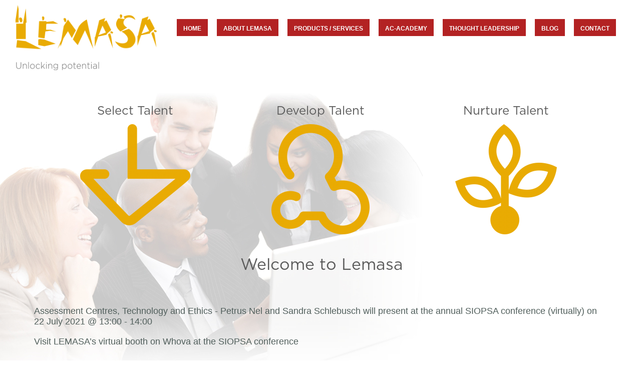

--- FILE ---
content_type: text/html; charset=utf-8
request_url: https://www.lemasa.co.za/
body_size: 9940
content:
<!DOCTYPE html>
<head>
<meta charset="utf-8" />
<link rel="shortcut icon" href="https://www.lemasa.co.za/sites/default/files/favicon_0.png" type="image/png" />
<meta name="viewport" content="width=device-width" />
<link rel="canonical" href="/welcome-lemasa" />
<meta name="Generator" content="Drupal 7 (http://drupal.org)" />
<link rel="shortlink" href="/node/1" />
<title>Welcome to Lemasa | Lemasa</title>
<style type="text/css" media="all">
@import url("https://www.lemasa.co.za/modules/system/system.base.css?rketep");
@import url("https://www.lemasa.co.za/modules/system/system.menus.css?rketep");
@import url("https://www.lemasa.co.za/modules/system/system.messages.css?rketep");
@import url("https://www.lemasa.co.za/modules/system/system.theme.css?rketep");
</style>
<style type="text/css" media="screen">
@import url("https://www.lemasa.co.za/sites/all/modules/views_slideshow/views_slideshow.css?rketep");
</style>
<style type="text/css" media="all">
@import url("https://www.lemasa.co.za/sites/all/modules/back_to_top/css/back_to_top.css?rketep");
@import url("https://www.lemasa.co.za/modules/comment/comment.css?rketep");
@import url("https://www.lemasa.co.za/sites/all/modules/date/date_api/date.css?rketep");
@import url("https://www.lemasa.co.za/sites/all/modules/date/date_popup/themes/datepicker.1.7.css?rketep");
@import url("https://www.lemasa.co.za/modules/field/theme/field.css?rketep");
@import url("https://www.lemasa.co.za/modules/node/node.css?rketep");
@import url("https://www.lemasa.co.za/modules/search/search.css?rketep");
@import url("https://www.lemasa.co.za/sites/all/modules/ubercart/uc_order/uc_order.css?rketep");
@import url("https://www.lemasa.co.za/sites/all/modules/ubercart/uc_product/uc_product.css?rketep");
@import url("https://www.lemasa.co.za/sites/all/modules/ubercart/uc_store/uc_store.css?rketep");
@import url("https://www.lemasa.co.za/modules/user/user.css?rketep");
@import url("https://www.lemasa.co.za/sites/all/modules/views/css/views.css?rketep");
@import url("https://www.lemasa.co.za/sites/all/modules/ckeditor/css/ckeditor.css?rketep");
</style>
<style type="text/css" media="all">
@import url("https://www.lemasa.co.za/sites/all/modules/ctools/css/ctools.css?rketep");
</style>
<style type="text/css" media="all">
<!--/*--><![CDATA[/*><!--*/
.view-services.view-display-id-block .masonry-item{float:left;margin:10px;width:330px;}
.view-services.view-display-id-block .view-content{margin:0 auto;}

/*]]>*/-->
</style>
<style type="text/css" media="all">
@import url("https://www.lemasa.co.za/sites/all/modules/views_slideshow/views_slideshow_controls_text.css?rketep");
@import url("https://www.lemasa.co.za/sites/all/modules/views_slideshow/contrib/views_slideshow_cycle/views_slideshow_cycle.css?rketep");
@import url("https://www.lemasa.co.za/sites/all/modules/webform/css/webform.css?rketep");
@import url("https://www.lemasa.co.za/sites/all/libraries/superfish/css/superfish.css?rketep");
@import url("https://www.lemasa.co.za/sites/all/libraries/superfish/style/blue.css?rketep");
</style>
<style type="text/css" media="all">
@import url("https://www.lemasa.co.za/sites/all/themes/rubix-responsive-theme/style.css?rketep");
@import url("https://www.lemasa.co.za/sites/all/themes/rubix-responsive-theme/media.css?rketep");
</style>
<script type="text/javascript" src="https://www.lemasa.co.za/sites/default/files/js/js_logu43BhyemI6KJCux0Rto4H8_XSMqTpdcKjZZs4dLk.js"></script>
<script type="text/javascript" src="https://www.lemasa.co.za/sites/default/files/js/js_2j8mUeIAEtJ34N289TuY_S1KCX1x4WZZQukUeL68e-Y.js"></script>
<script type="text/javascript" src="https://www.lemasa.co.za/sites/default/files/js/js_nCQKhabtBFC3f3KwRZ7Erw9W0fbKqfY-atbn6zW4n1w.js"></script>
<script type="text/javascript" src="https://www.lemasa.co.za/sites/default/files/js/js_UD5PaSVeHdySdM4kjtSAButxXB-ZNkZPFzceChWrjWc.js"></script>
<script type="text/javascript">
<!--//--><![CDATA[//><!--
var google_recaptcha_onload = function() {grecaptcha.render("google_recaptcha_webform_client_form_2090", {
    "sitekey" : "6Lc9-VEUAAAAACpF21-Uam6eNIUuemwKLkHztGmA", 
    "size" : "normal", 
    "theme" : "light"});
  };
//--><!]]>
</script>
<script type="text/javascript" src="https://www.lemasa.co.za/sites/default/files/js/js_rv_BKYv7yieH0IgHddhWHDC-bWGan8yiJbusyOpr0mw.js"></script>
<script type="text/javascript">
<!--//--><![CDATA[//><!--
var _gaq = _gaq || [];_gaq.push(["_setAccount", "UA-59533615-1"]);_gaq.push(["_trackPageview"]);(function() {var ga = document.createElement("script");ga.type = "text/javascript";ga.async = true;ga.src = ("https:" == document.location.protocol ? "https://ssl" : "http://www") + ".google-analytics.com/ga.js";var s = document.getElementsByTagName("script")[0];s.parentNode.insertBefore(ga, s);})();
//--><!]]>
</script>
<script type="text/javascript" src="https://www.lemasa.co.za/sites/default/files/js/js_ruOYJN6FkJU2O5L1dAKVnDloSn5R6LjnLW88zFxS1Uw.js"></script>
<script type="text/javascript" src="https://www.lemasa.co.za/sites/default/files/js/js_iYsPpB3B-cWPXOZpHqdoSUudh3OYEXD053YZrYvXrws.js"></script>
<script type="text/javascript">
<!--//--><![CDATA[//><!--
jQuery.extend(Drupal.settings, {"basePath":"\/","pathPrefix":"","ajaxPageState":{"theme":"rubix_responsive_theme","theme_token":"AFIj1FXAiu66lngYGzOdib28C1YU4FzvNmMFUewjNJQ","js":{"0":1,"https:\/\/www.google.com\/recaptcha\/api.js?onload=google_recaptcha_onload\u0026render=explicit\u0026hl=en":1,"misc\/jquery.js":1,"misc\/jquery.once.js":1,"misc\/drupal.js":1,"misc\/ui\/jquery.effects.core.min.js":1,"sites\/all\/modules\/views_slideshow\/js\/views_slideshow.js":1,"sites\/all\/modules\/back_to_top\/js\/back_to_top.js":1,"sites\/all\/modules\/admin_menu\/admin_devel\/admin_devel.js":1,"sites\/all\/modules\/floating_block\/floating_block.js":1,"sites\/all\/libraries\/masonry\/jquery.masonry.min.js":1,"sites\/all\/modules\/webform\/js\/webform.js":1,"sites\/all\/modules\/views_slideshow\/contrib\/views_slideshow_cycle\/js\/views_slideshow_cycle.js":1,"sites\/all\/libraries\/jquery.cycle\/jquery.cycle.all.min.js":1,"1":1,"sites\/all\/modules\/google_analytics\/googleanalytics.js":1,"2":1,"sites\/all\/libraries\/superfish\/jquery.hoverIntent.minified.js":1,"sites\/all\/libraries\/superfish\/sftouchscreen.js":1,"sites\/all\/libraries\/superfish\/sfsmallscreen.js":1,"sites\/all\/libraries\/superfish\/supposition.js":1,"sites\/all\/libraries\/superfish\/superfish.js":1,"sites\/all\/libraries\/superfish\/supersubs.js":1,"sites\/all\/modules\/superfish\/superfish.js":1,"sites\/all\/themes\/rubix-responsive-theme\/js\/custom.js":1},"css":{"modules\/system\/system.base.css":1,"modules\/system\/system.menus.css":1,"modules\/system\/system.messages.css":1,"modules\/system\/system.theme.css":1,"sites\/all\/modules\/views_slideshow\/views_slideshow.css":1,"sites\/all\/modules\/back_to_top\/css\/back_to_top.css":1,"modules\/comment\/comment.css":1,"sites\/all\/modules\/date\/date_api\/date.css":1,"sites\/all\/modules\/date\/date_popup\/themes\/datepicker.1.7.css":1,"modules\/field\/theme\/field.css":1,"modules\/node\/node.css":1,"modules\/search\/search.css":1,"sites\/all\/modules\/ubercart\/uc_order\/uc_order.css":1,"sites\/all\/modules\/ubercart\/uc_product\/uc_product.css":1,"sites\/all\/modules\/ubercart\/uc_store\/uc_store.css":1,"modules\/user\/user.css":1,"sites\/all\/modules\/views\/css\/views.css":1,"sites\/all\/modules\/ckeditor\/css\/ckeditor.css":1,"sites\/all\/modules\/ctools\/css\/ctools.css":1,"0":1,"1":1,"sites\/all\/modules\/views_slideshow\/views_slideshow_controls_text.css":1,"sites\/all\/modules\/views_slideshow\/contrib\/views_slideshow_cycle\/views_slideshow_cycle.css":1,"sites\/all\/modules\/webform\/css\/webform.css":1,"sites\/all\/libraries\/superfish\/css\/superfish.css":1,"sites\/all\/libraries\/superfish\/style\/blue.css":1,"sites\/all\/themes\/rubix-responsive-theme\/style.css":1,"sites\/all\/themes\/rubix-responsive-theme\/media.css":1}},"back_to_top":{"back_to_top_button_trigger":"100","back_to_top_prevent_on_mobile":1,"back_to_top_prevent_in_admin":1,"back_to_top_button_type":"image"},"floating_block":{"#block-block-6":{"container":"#container"}},"viewsSlideshow":{"front_slide-block":{"methods":{"goToSlide":["viewsSlideshowPager","viewsSlideshowSlideCounter","viewsSlideshowCycle"],"nextSlide":["viewsSlideshowPager","viewsSlideshowSlideCounter","viewsSlideshowCycle"],"pause":["viewsSlideshowControls","viewsSlideshowCycle"],"play":["viewsSlideshowControls","viewsSlideshowCycle"],"previousSlide":["viewsSlideshowPager","viewsSlideshowSlideCounter","viewsSlideshowCycle"],"transitionBegin":["viewsSlideshowPager","viewsSlideshowSlideCounter"],"transitionEnd":[]},"paused":0},"testimonials-block":{"methods":{"goToSlide":["viewsSlideshowPager","viewsSlideshowSlideCounter","viewsSlideshowCycle"],"nextSlide":["viewsSlideshowPager","viewsSlideshowSlideCounter","viewsSlideshowCycle"],"pause":["viewsSlideshowControls","viewsSlideshowCycle"],"play":["viewsSlideshowControls","viewsSlideshowCycle"],"previousSlide":["viewsSlideshowPager","viewsSlideshowSlideCounter","viewsSlideshowCycle"],"transitionBegin":["viewsSlideshowPager","viewsSlideshowSlideCounter"],"transitionEnd":[]},"paused":0}},"viewsSlideshowCycle":{"#views_slideshow_cycle_main_front_slide-block":{"num_divs":5,"id_prefix":"#views_slideshow_cycle_main_","div_prefix":"#views_slideshow_cycle_div_","vss_id":"front_slide-block","effect":"scrollDown","transition_advanced":0,"timeout":5000,"speed":700,"delay":0,"sync":1,"random":0,"pause":1,"pause_on_click":1,"action_advanced":0,"start_paused":0,"remember_slide":0,"remember_slide_days":1,"pause_in_middle":0,"pause_when_hidden":0,"pause_when_hidden_type":"full","amount_allowed_visible":"","nowrap":0,"fixed_height":1,"items_per_slide":1,"wait_for_image_load":1,"wait_for_image_load_timeout":3000,"cleartype":0,"cleartypenobg":0,"advanced_options":"{}"},"#views_slideshow_cycle_main_testimonials-block":{"num_divs":11,"id_prefix":"#views_slideshow_cycle_main_","div_prefix":"#views_slideshow_cycle_div_","vss_id":"testimonials-block","effect":"blindX","transition_advanced":0,"timeout":5000,"speed":700,"delay":0,"sync":1,"random":0,"pause":1,"pause_on_click":0,"action_advanced":1,"start_paused":0,"remember_slide":0,"remember_slide_days":1,"pause_in_middle":0,"pause_when_hidden":0,"pause_when_hidden_type":"full","amount_allowed_visible":"","nowrap":0,"fixed_height":1,"items_per_slide":1,"wait_for_image_load":1,"wait_for_image_load_timeout":3000,"cleartype":0,"cleartypenobg":0,"advanced_options":"{}"}},"viewsSlideshowControls":{"testimonials-block":{"bottom":{"type":"viewsSlideshowControlsText"}}},"urlIsAjaxTrusted":{"\/":true},"googleanalytics":{"trackOutbound":1,"trackMailto":1,"trackDownload":1,"trackDownloadExtensions":"7z|aac|arc|arj|asf|asx|avi|bin|csv|doc|exe|flv|gif|gz|gzip|hqx|jar|jpe?g|js|mp(2|3|4|e?g)|mov(ie)?|msi|msp|pdf|phps|png|ppt|qtm?|ra(m|r)?|sea|sit|tar|tgz|torrent|txt|wav|wma|wmv|wpd|xls|xml|z|zip"},"superfish":{"1":{"id":"1","sf":{"delay":"10","animation":{"opacity":"show","height":"show"},"speed":5,"autoArrows":true,"dropShadows":true,"disableHI":false},"plugins":{"touchscreen":{"mode":"window_width","breakpoint":1080},"smallscreen":{"mode":"window_width","breakpoint":1080,"addSelected":false,"menuClasses":false,"hyperlinkClasses":false,"title":"Main menu"},"supposition":true,"bgiframe":false,"supersubs":{"minWidth":"12","maxWidth":"27","extraWidth":1}}}}});
//--><!]]>
</script>
<!--[if lt IE 9]><script src="http://html5shiv.googlecode.com/svn/trunk/html5.js"></script><![endif]-->

<script src='https://www.google.com/recaptcha/api.js'></script>
</head>
<body class="html front not-logged-in no-sidebars page-node page-node- page-node-1 node-type-page">
    
<div id="header_wrapper">
  <div id="inner_header_wrapper">

    <header id="header" role="banner">

      <div class="region region-top-nav">
  <div id="block-block-7" class="block block-block">

      
  <div class="content">
    <p><a href="welcome-lemasa"><img src="/sites/default/files/logo_1.png" /></a></p>
  </div>
  
</div> <!-- /.block -->
<div id="block-superfish-1" class="block block-superfish">

      
  <div class="content">
    <ul id="superfish-1" class="menu sf-menu sf-main-menu sf-horizontal sf-style-blue sf-total-items-7 sf-parent-items-4 sf-single-items-3"><li id="menu-376-1" class="active-trail first odd sf-item-1 sf-depth-1 sf-no-children"><a href="/welcome-lemasa" class="sf-depth-1 active">Home</a></li><li id="menu-384-1" class="middle even sf-item-2 sf-depth-1 sf-total-children-4 sf-parent-children-0 sf-single-children-4 menuparent"><span title="" class="sf-depth-1 menuparent nolink">About Lemasa</span><ul><li id="menu-378-1" class="first odd sf-item-1 sf-depth-2 sf-no-children"><a href="/business-profile" class="sf-depth-2">Business Profile</a></li><li id="menu-377-1" class="middle even sf-item-2 sf-depth-2 sf-no-children"><a href="/some-our-clients" class="sf-depth-2">Some of our Clients</a></li><li id="menu-379-1" class="middle odd sf-item-3 sf-depth-2 sf-no-children"><a href="/partners" class="sf-depth-2">Partners</a></li><li id="menu-380-1" class="last even sf-item-4 sf-depth-2 sf-no-children"><a href="/links" class="sf-depth-2">Links</a></li></ul></li><li id="menu-388-1" class="middle odd sf-item-3 sf-depth-1 sf-total-children-6 sf-parent-children-0 sf-single-children-6 menuparent"><span title="" class="sf-depth-1 menuparent nolink">Products / Services</span><ul><li id="menu-617-1" class="first odd sf-item-1 sf-depth-2 sf-no-children"><a href="/select-talent" class="sf-depth-2">Select Talent</a></li><li id="menu-615-1" class="middle even sf-item-2 sf-depth-2 sf-no-children"><a href="/develop-talent" class="sf-depth-2">Develop Talent</a></li><li id="menu-735-1" class="middle odd sf-item-3 sf-depth-2 sf-no-children"><a href="/nurture-talent" class="sf-depth-2">Nurture Talent</a></li><li id="menu-734-1" class="middle even sf-item-4 sf-depth-2 sf-no-children"><a href="/specialised-services" class="sf-depth-2">Specialised Services</a></li><li id="menu-891-1" class="middle odd sf-item-5 sf-depth-2 sf-no-children"><a href="/about-pinsight%E2%84%A2" class="sf-depth-2">Pinsight™</a></li><li id="menu-1055-1" class="last even sf-item-6 sf-depth-2 sf-no-children"><a href="/people-leadership-academy" class="sf-depth-2">The People Leadership Academy</a></li></ul></li><li id="menu-1174-1" class="middle even sf-item-4 sf-depth-1 sf-total-children-7 sf-parent-children-0 sf-single-children-7 menuparent"><span title="" class="sf-depth-1 menuparent nolink">AC-Academy</span><ul><li id="menu-1175-1" class="first odd sf-item-1 sf-depth-2 sf-no-children"><a href="https://www.lemasa.co.za/sites/default/files/2025/Brochure - Introduction to Assessment Centres.pdf" title="" class="sf-depth-2">Introduction to Assessment Centres</a></li><li id="menu-1176-1" class="middle even sf-item-2 sf-depth-2 sf-no-children"><a href="https://www.lemasa.co.za/sites/default/files/2025/Masterclass - Introduction to Development Assessment Centres.pdf" title="" class="sf-depth-2">Masterclass - Introduction to Development Assessment Centres</a></li><li id="menu-1177-1" class="middle odd sf-item-3 sf-depth-2 sf-no-children"><a href="https://www.lemasa.co.za/sites/default/files/2025/Module 1 - Observing Behaviour during An Assessment Centre.pdf" title="" class="sf-depth-2">Module 1 - Observing Behaviour during An Assessment Centre</a></li><li id="menu-1178-1" class="middle even sf-item-4 sf-depth-2 sf-no-children"><a href="https://www.lemasa.co.za/sites/default/files/2025/Module 2 - The Design and Development of an Assessment Centre.pdf" title="" class="sf-depth-2">Module 2 - The Design and Development of an Assessment Centre</a></li><li id="menu-1179-1" class="middle odd sf-item-5 sf-depth-2 sf-no-children"><a href="https://www.lemasa.co.za/sites/default/files/2025/Module 3 - Design and Development of a Simulation.pdf" title="" class="sf-depth-2">Module 3 - Design and Development of a Simulation</a></li><li id="menu-1180-1" class="middle even sf-item-6 sf-depth-2 sf-no-children"><a href="https://www.lemasa.co.za/sites/default/files/2025/Module 4 - Implementing An Assessment Centre.pdf" title="" class="sf-depth-2">Module 4 - Implementing An Assessment Centre</a></li><li id="menu-1181-1" class="last odd sf-item-7 sf-depth-2 sf-no-children"><a href="https://www.lemasa.co.za/sites/default/files/2025/Module 5 - Evaluating and Validating of an Assessment Centre.pdf" title="" class="sf-depth-2">Module 5 - Evaluating and Validating of an Assessment Centre</a></li></ul></li><li id="menu-396-1" class="middle odd sf-item-5 sf-depth-1 sf-total-children-7 sf-parent-children-0 sf-single-children-7 menuparent"><span title="" class="sf-depth-1 menuparent nolink">Thought Leadership</span><ul><li id="menu-1132-1" class="first odd sf-item-1 sf-depth-2 sf-no-children"><a href="/ethical-challenges-assessment-centres-sa" class="sf-depth-2">Ethical challenges in assessment centres in SA</a></li><li id="menu-619-1" class="middle even sf-item-2 sf-depth-2 sf-no-children"><a href="/conference-presentation-archive" class="sf-depth-2">Conference Presentation Archive</a></li><li id="menu-391-1" class="middle odd sf-item-3 sf-depth-2 sf-no-children"><a href="/testimonials" class="sf-depth-2">Testimonials</a></li><li id="menu-613-1" class="middle even sf-item-4 sf-depth-2 sf-no-children"><a href="/lemasa-chronicle" class="sf-depth-2">LEMASA Chronicle</a></li><li id="menu-393-1" class="middle odd sf-item-5 sf-depth-2 sf-no-children"><a href="/case-study-training-professionals-coaching-development-centre" class="sf-depth-2">Case Studies</a></li><li id="menu-394-1" class="middle even sf-item-6 sf-depth-2 sf-no-children"><a href="/ac-guidelines" class="sf-depth-2">AC Guidelines</a></li><li id="menu-395-1" class="last odd sf-item-7 sf-depth-2 sf-no-children"><a href="/references-books-articles-etc" class="sf-depth-2">References to Books / Articles etc.</a></li></ul></li><li id="menu-1142-1" class="middle even sf-item-6 sf-depth-1 sf-no-children"><a href="/Blog" class="sf-depth-1">Blog</a></li><li id="menu-299-1" class="last odd sf-item-7 sf-depth-1 sf-no-children"><a href="/contact" title="" class="sf-depth-1">Contact</a></li></ul>  </div>
  
</div> <!-- /.block -->
</div>
 <!-- /.region -->

            <div class="social-icons">
       <ul>
        <li><a href="//rss.xml"><img src="/sites/all/themes/rubix-responsive-theme/images/rss.png" alt="RSS Feed"/></a></li>
        <li><a href="http://www.facebook.com/shanidkv" target="_blank" rel="me"><img src="/sites/all/themes/rubix-responsive-theme/images/facebook.png" alt="Facebook"/></a></li>
        <li><a href="http://www.twitter.com/shanidkv" target="_blank" rel="me"><img src="/sites/all/themes/rubix-responsive-theme/images/twitter.png" alt="Twitter"/></a></li>
       </ul>
      </div>
                <h1 id="site-title">
        <a href="/" title="Home"></a>
        <div id="site-description"></div>
      </h1>
      
    <div class="clear"></div>
    </header>

    <div class="menu_wrapper">
      <nav id="main-menu"  role="navigation">
        <a class="nav-toggle" href="#">Navigation</a>
        <div class="menu-navigation-container">
          <ul class="menu"><li class="first leaf active-trail"><a href="/welcome-lemasa" class="active-trail active">Home</a></li>
<li class="expanded"><span title="" class="nolink">About Lemasa</span><ul class="menu"><li class="first leaf"><a href="/business-profile">Business Profile</a></li>
<li class="leaf"><a href="/some-our-clients">Some of our Clients</a></li>
<li class="leaf"><a href="/partners">Partners</a></li>
<li class="last leaf"><a href="/links">Links</a></li>
</ul></li>
<li class="expanded"><span title="" class="nolink">Products / Services</span><ul class="menu"><li class="first leaf"><a href="/select-talent">Select Talent</a></li>
<li class="leaf"><a href="/develop-talent">Develop Talent</a></li>
<li class="leaf"><a href="/nurture-talent">Nurture Talent</a></li>
<li class="leaf"><a href="/specialised-services">Specialised Services</a></li>
<li class="leaf"><a href="/about-pinsight%E2%84%A2">Pinsight™</a></li>
<li class="last leaf"><a href="/people-leadership-academy">The People Leadership Academy</a></li>
</ul></li>
<li class="collapsed"><span title="" class="nolink">AC-Academy</span></li>
<li class="expanded"><span title="" class="nolink">Thought Leadership</span><ul class="menu"><li class="first leaf"><a href="/ethical-challenges-assessment-centres-sa">Ethical challenges in assessment centres in SA</a></li>
<li class="leaf"><a href="/conference-presentation-archive">Conference Presentation Archive</a></li>
<li class="leaf"><a href="/testimonials">Testimonials</a></li>
<li class="leaf"><a href="/lemasa-chronicle">LEMASA Chronicle</a></li>
<li class="leaf"><a href="/case-study-training-professionals-coaching-development-centre">Case Studies</a></li>
<li class="leaf"><a href="/ac-guidelines">AC Guidelines</a></li>
<li class="last leaf"><a href="/references-books-articles-etc">References to Books / Articles etc.</a></li>
</ul></li>
<li class="leaf"><a href="/Blog">Blog</a></li>
<li class="last leaf"><a href="/contact" title="">Contact</a></li>
</ul>        </div>
        <div class="clear"></div>
      </nav><!-- end main-menu -->
    </div>
  </div>
</div>
  
  <div id="container">

             <!-- Banner -->

     
    
    
    <div class="content-sidebar-wrap">

    <div id="content">
            <section id="post-content" role="main">
                <div id="content_top"><div class="region region-content-top">
  <div id="block-views-services-block" class="block block-views">

      
  <div class="content">
    <div class="view view-services view-id-services view-display-id-block view-dom-id-3ea0333b98f3789c4941ba373b83b21a">
        
  
  
      <div class="view-content">
      
  <div class="masonry-item views-row views-row-1 views-row-odd views-row-first">
      
  <div class="views-field views-field-title">        <span class="field-content"><h2>Select Talent</h2></span>  </div>  
  <div class="views-field views-field-field-image">        <div class="field-content"><a href="https://www.lemasa.co.za/select-talent"><img typeof="foaf:Image" src="https://www.lemasa.co.za/sites/default/files/styles/medium/public/select.png?itok=E9_G8rgh" width="220" height="202" alt="select talent" /></a></div>  </div>  </div>
  <div class="masonry-item views-row views-row-2 views-row-even">
      
  <div class="views-field views-field-title">        <span class="field-content"><h2>Develop Talent</h2></span>  </div>  
  <div class="views-field views-field-field-image">        <div class="field-content"><a href="https://www.lemasa.co.za/develop-talent"><img typeof="foaf:Image" src="https://www.lemasa.co.za/sites/default/files/styles/medium/public/develop1_0.png?itok=FR57quuR" width="196" height="220" alt="Develop Talent" /></a></div>  </div>  </div>
  <div class="masonry-item views-row views-row-3 views-row-odd views-row-last">
      
  <div class="views-field views-field-title">        <span class="field-content"><h2>Nurture Talent</h2></span>  </div>  
  <div class="views-field views-field-field-image">        <div class="field-content"><a href="https://www.lemasa.co.za/nurture-talent"><img typeof="foaf:Image" src="https://www.lemasa.co.za/sites/default/files/styles/medium/public/icons.png?itok=1FCqhVG8" width="203" height="220" alt="nurture talent" /></a></div>  </div>  </div>

    </div>
  
  
  
  
  
  
</div>  </div>
  
</div> <!-- /.block -->
</div>
 <!-- /.region -->
</div>                <h1 class="page-title">Welcome to Lemasa</h1>                                        <div class="region region-content">
  <div id="block-system-main" class="block block-system">

      
  <div class="content">
                          <span property="dc:title" content="Welcome to Lemasa" class="rdf-meta element-hidden"></span><span property="sioc:num_replies" content="0" datatype="xsd:integer" class="rdf-meta element-hidden"></span>  
      
    
  <div class="content node-page">
    <div class="field field-name-body field-type-text-with-summary field-label-hidden"><div class="field-items"><div class="field-item even" property="content:encoded"><!-- <div style="width: 100%;float: left;text-align: center;"><p><img style="width="100%;height: auto;"" src="https://www.lemasa.co.za/sites/default/files/Dr Petrus Nel-July2022.jpg"/>
</div>
<p><br /> -->
<h1 class="rtecenter">Welcome to Lemasa</h1>
<p> </p>
<p> </p>
<p> </p>
</div></div></div>  </div>

      <footer>
          </footer>
  
    </div>
  
</div> <!-- /.block -->
<div id="block-views-front-slide-block" class="block block-views">

      
  <div class="content">
    <div class="view view-front-slide view-id-front_slide view-display-id-block view-dom-id-a139a0c5c9ad92b3c61360aac463809f">
        
  
  
      <div class="view-content">
      
  <div class="skin-default">
    
    <div id="views_slideshow_cycle_main_front_slide-block" class="views_slideshow_cycle_main views_slideshow_main"><div id="views_slideshow_cycle_teaser_section_front_slide-block" class="views-slideshow-cycle-main-frame views_slideshow_cycle_teaser_section">
  <div id="views_slideshow_cycle_div_front_slide-block_0" class="views-slideshow-cycle-main-frame-row views_slideshow_cycle_slide views_slideshow_slide views-row-1 views-row-odd">
  <div class="views-slideshow-cycle-main-frame-row-item views-row views-row-0 views-row-odd views-row-first">
    
  <div class="views-field views-field-field-slide">        <div class="field-content"><p><span style="font-size:18px">Assessment Centres, Technology and Ethics - Petrus Nel and Sandra Schlebusch will present at the annual SIOPSA conference (virtually) on 22 July 2021 @ 13:00 - 14:00</span></p>
<p> </p>
<p><span style="font-size:18px">Visit LEMASA’s virtual booth on Whova at the SIOPSA conference</span></p>
</div>  </div></div>
</div>
<div id="views_slideshow_cycle_div_front_slide-block_1" class="views-slideshow-cycle-main-frame-row views_slideshow_cycle_slide views_slideshow_slide views-row-2 views_slideshow_cycle_hidden views-row-even">
  <div class="views-slideshow-cycle-main-frame-row-item views-row views-row-1 views-row-even">
    
  <div class="views-field views-field-field-slide">        <div class="field-content"><p><span style="font-size:18px">Unpacking the power and peril of assessments in a remote /hybrid workplace / landscape - Sandra Schlebusch will speak at Knowledge Resources’ virtual conference Talent Management on 28 July 2021 at 11:45</span></p>
</div>  </div></div>
</div>
<div id="views_slideshow_cycle_div_front_slide-block_2" class="views-slideshow-cycle-main-frame-row views_slideshow_cycle_slide views_slideshow_slide views-row-3 views_slideshow_cycle_hidden views-row-odd">
  <div class="views-slideshow-cycle-main-frame-row-item views-row views-row-2 views-row-odd">
    
  <div class="views-field views-field-field-slide">        <div class="field-content"><h3>Purchase your copy of Assessment Centres: Unlocking People Potential (2nd Ed.), 2020 (Schlebusch &amp; Roodt, Eds.) at <a href="http://www.kr.co.za/knowres-publishing-1/assessment-centres-unlocking-people-potential-for-growth-2nd-edition-pdf-ebook">http://www.kr.co.za/knowres-publishing-1/assessment-centres-unlocking-pe...</a></h3>
</div>  </div></div>
</div>
<div id="views_slideshow_cycle_div_front_slide-block_3" class="views-slideshow-cycle-main-frame-row views_slideshow_cycle_slide views_slideshow_slide views-row-4 views_slideshow_cycle_hidden views-row-even">
  <div class="views-slideshow-cycle-main-frame-row-item views-row views-row-3 views-row-even">
    
  <div class="views-field views-field-field-slide">        <div class="field-content"><h3>Contact LEMASA for your online Virtual Assessment Centre – hassle free, no physical contact Assessment Centres that simulates the “new” world of work</h3>
</div>  </div></div>
</div>
<div id="views_slideshow_cycle_div_front_slide-block_4" class="views-slideshow-cycle-main-frame-row views_slideshow_cycle_slide views_slideshow_slide views-row-5 views_slideshow_cycle_hidden views-row-odd">
  <div class="views-slideshow-cycle-main-frame-row-item views-row views-row-4 views-row-odd views-row-last">
    
  <div class="views-field views-field-field-slide">        <div class="field-content"><h3>SA Journal of Industrial Psychology - Ethical challenges in assessment centres in South Africa - co-authored by Sandra Schlebusch</h3>
<p><a href="/ethical-challenges-assessment-centres-sa" style="display:inline-block;">read more</a></p>
</div>  </div></div>
</div>
</div>
</div>
      </div>
    </div>
  
  
  
  
  
  
</div>  </div>
  
</div> <!-- /.block -->
</div>
 <!-- /.region -->
      </section> <!-- /#main -->
    </div>
  
      
    </div>

    

          
            
</div>

<div id="footer">
  <div id="footer_wrapper">
     
      <div id="footer-area" class="clearfix">
                <div class="column"><div class="region region-footer-first">
  <div id="block-views-testimonials-block" class="block block-views">

        <h2 >Testimonials</h2>
    
  <div class="content">
    <div class="view view-testimonials view-id-testimonials view-display-id-block view-dom-id-1ecbfe1a1806fa0c419c05945ba85e37">
        
  
  
      <div class="view-content">
      
  <div class="skin-default">
    
    <div id="views_slideshow_cycle_main_testimonials-block" class="views_slideshow_cycle_main views_slideshow_main"><div id="views_slideshow_cycle_teaser_section_testimonials-block" class="views-slideshow-cycle-main-frame views_slideshow_cycle_teaser_section">
  <div id="views_slideshow_cycle_div_testimonials-block_0" class="views-slideshow-cycle-main-frame-row views_slideshow_cycle_slide views_slideshow_slide views-row-1 views-row-odd">
  <div class="views-slideshow-cycle-main-frame-row-item views-row views-row-0 views-row-odd views-row-first">
    
  <div class="views-field views-field-field-question">        <div class="field-content"></div>  </div>  
  <div class="views-field views-field-body">        <div class="field-content"><br><img src="/sites/default/files/quotation.png"><p>The most sceptic person (me) is now the biggest marketer of this product. I can’t see any other method of development for high performing teams.</p>
<img src="/sites/default/files/quotation2.png"><br></div>  </div>  
  <div class="views-field views-field-title">        <h4 class="field-content"><br>André Gouws - Training Manager for ArcelorMittal South Africa</h4>  </div>  
  <div class="views-field views-field-view-node">        <span class="field-content"><a href="/andr%C3%A9-gouws-training-manager-arcelormittal-south-africa"><a href="/testimonials">VIEW MORE</a></a></span>  </div></div>
</div>
<div id="views_slideshow_cycle_div_testimonials-block_1" class="views-slideshow-cycle-main-frame-row views_slideshow_cycle_slide views_slideshow_slide views-row-2 views_slideshow_cycle_hidden views-row-even">
  <div class="views-slideshow-cycle-main-frame-row-item views-row views-row-1 views-row-even">
    
  <div class="views-field views-field-field-question">        <div class="field-content"></div>  </div>  
  <div class="views-field views-field-body">        <div class="field-content"><br><img src="/sites/default/files/quotation.png"><p>Morning Sandra my name is Plaatjie Sekete working at ArcelorMittal South Africa in Vanderbijlpark. The Lemasa programme helped me a lot and it opened new opportunities for me and I'm now furthering my studies because of this programme.</p>
<img src="/sites/default/files/quotation2.png"><br></div>  </div>  
  <div class="views-field views-field-title">        <h4 class="field-content"><br>Plaatjie Sekete - ArcelorMittal South Africa</h4>  </div>  
  <div class="views-field views-field-view-node">        <span class="field-content"><a href="/plaatjie-sekete-arcelormittal-south-africa"><a href="/testimonials">VIEW MORE</a></a></span>  </div></div>
</div>
<div id="views_slideshow_cycle_div_testimonials-block_2" class="views-slideshow-cycle-main-frame-row views_slideshow_cycle_slide views_slideshow_slide views-row-3 views_slideshow_cycle_hidden views-row-odd">
  <div class="views-slideshow-cycle-main-frame-row-item views-row views-row-2 views-row-odd">
    
  <div class="views-field views-field-field-question">        <div class="field-content"></div>  </div>  
  <div class="views-field views-field-body">        <div class="field-content"><br><img src="/sites/default/files/quotation.png"><p>MDC really opened my view on how to approach my work and life. The course really helped me with my attitude towards my work, and the people I work with in order to produce good results.</p>
<img src="/sites/default/files/quotation2.png"><br></div>  </div>  
  <div class="views-field views-field-title">        <h4 class="field-content"><br>Hilary Moholola</h4>  </div>  
  <div class="views-field views-field-view-node">        <span class="field-content"><a href="/hilary-moholola"><a href="/testimonials">VIEW MORE</a></a></span>  </div></div>
</div>
<div id="views_slideshow_cycle_div_testimonials-block_3" class="views-slideshow-cycle-main-frame-row views_slideshow_cycle_slide views_slideshow_slide views-row-4 views_slideshow_cycle_hidden views-row-even">
  <div class="views-slideshow-cycle-main-frame-row-item views-row views-row-3 views-row-even">
    
  <div class="views-field views-field-field-question">        <div class="field-content">How did you the coaching centre (MDC) assist you in your quest for development and career?</div>  </div>  
  <div class="views-field views-field-body">        <div class="field-content"><br><img src="/sites/default/files/quotation.png"><p>It equipped me on a middle management level with the necessary competencies to implement within the organisations’ strategic objectives. Furthermore, the programme helped me to develop a basic understanding of the different fields of management to ensure that I do not perform my own management functions in isolation.</p>
<img src="/sites/default/files/quotation2.png"><br></div>  </div>  
  <div class="views-field views-field-title">        <h4 class="field-content"><br>Sipho Buthelezi (MTN)</h4>  </div>  
  <div class="views-field views-field-view-node">        <span class="field-content"><a href="/sipho-buthelezi-mtn"><a href="/testimonials">VIEW MORE</a></a></span>  </div></div>
</div>
<div id="views_slideshow_cycle_div_testimonials-block_4" class="views-slideshow-cycle-main-frame-row views_slideshow_cycle_slide views_slideshow_slide views-row-5 views_slideshow_cycle_hidden views-row-odd">
  <div class="views-slideshow-cycle-main-frame-row-item views-row views-row-4 views-row-odd">
    
  <div class="views-field views-field-field-question">        <div class="field-content"></div>  </div>  
  <div class="views-field views-field-body">        <div class="field-content"><br><img src="/sites/default/files/quotation.png"><p>Leadership: The coaching sessions taught me how to become a good leader and manager; and also the importance of teamwork. Leading from the front was key for me.</p>
<img src="/sites/default/files/quotation2.png"><br></div>  </div>  
  <div class="views-field views-field-title">        <h4 class="field-content"><br>Andrew Setime</h4>  </div>  
  <div class="views-field views-field-view-node">        <span class="field-content"><a href="/andrew-setime"><a href="/testimonials">VIEW MORE</a></a></span>  </div></div>
</div>
<div id="views_slideshow_cycle_div_testimonials-block_5" class="views-slideshow-cycle-main-frame-row views_slideshow_cycle_slide views_slideshow_slide views-row-6 views_slideshow_cycle_hidden views-row-even">
  <div class="views-slideshow-cycle-main-frame-row-item views-row views-row-5 views-row-even">
    
  <div class="views-field views-field-field-question">        <div class="field-content"></div>  </div>  
  <div class="views-field views-field-body">        <div class="field-content"><br><img src="/sites/default/files/quotation.png"><p>Doing articles and the MDC with LEMASA, was the toughest time of my life. I thought that Christine was out to get me. I was right, Christine and LEMASA was on a mission to get every ounce of talent, skill and leadership out of me. I hated it then, but I know its true value now.</p>
<img src="/sites/default/files/quotation2.png"><br></div>  </div>  
  <div class="views-field views-field-title">        <h4 class="field-content"><br>Andrew Hendricks (Vodacom) Principal MAP4LIFE MIDRAND</h4>  </div>  
  <div class="views-field views-field-view-node">        <span class="field-content"><a href="/andrew-hendricks-vodacom-principal-map4life-midrand"><a href="/testimonials">VIEW MORE</a></a></span>  </div></div>
</div>
<div id="views_slideshow_cycle_div_testimonials-block_6" class="views-slideshow-cycle-main-frame-row views_slideshow_cycle_slide views_slideshow_slide views-row-7 views_slideshow_cycle_hidden views-row-odd">
  <div class="views-slideshow-cycle-main-frame-row-item views-row views-row-6 views-row-odd">
    
  <div class="views-field views-field-field-question">        <div class="field-content"></div>  </div>  
  <div class="views-field views-field-body">        <div class="field-content"><br><img src="/sites/default/files/quotation.png"><p>It is a pleasure to declare that I made use of the MDC coaching centre and its personnel in the past on various occasions.<br />
Knowing the personnel for a long time I found them very helpful, competent and eager to give assistance.</p>
<img src="/sites/default/files/quotation2.png"><br></div>  </div>  
  <div class="views-field views-field-title">        <h4 class="field-content"><br>Riana Donaldson - Vodacom International</h4>  </div>  
  <div class="views-field views-field-view-node">        <span class="field-content"><a href="/riana-donaldson-vodacom-international"><a href="/testimonials">VIEW MORE</a></a></span>  </div></div>
</div>
<div id="views_slideshow_cycle_div_testimonials-block_7" class="views-slideshow-cycle-main-frame-row views_slideshow_cycle_slide views_slideshow_slide views-row-8 views_slideshow_cycle_hidden views-row-even">
  <div class="views-slideshow-cycle-main-frame-row-item views-row views-row-7 views-row-even">
    
  <div class="views-field views-field-field-question">        <div class="field-content"></div>  </div>  
  <div class="views-field views-field-body">        <div class="field-content"><br><img src="/sites/default/files/quotation.png"><p>The course exceeded my expectations. It was Insightful, enormously valuable and professionally lead. The role-play or scenario based training increased my confidence and gave me insights into how I react when put in certain types of scenarios.</p>
<img src="/sites/default/files/quotation2.png"><br></div>  </div>  
  <div class="views-field views-field-title">        <h4 class="field-content"><br>Alistair Adriaanse</h4>  </div>  
  <div class="views-field views-field-view-node">        <span class="field-content"><a href="/alistair-adriaanse"><a href="/testimonials">VIEW MORE</a></a></span>  </div></div>
</div>
<div id="views_slideshow_cycle_div_testimonials-block_8" class="views-slideshow-cycle-main-frame-row views_slideshow_cycle_slide views_slideshow_slide views-row-9 views_slideshow_cycle_hidden views-row-odd">
  <div class="views-slideshow-cycle-main-frame-row-item views-row views-row-8 views-row-odd">
    
  <div class="views-field views-field-field-question">        <div class="field-content">How did you the coaching centre (MDC) assist you in your quest for development and career?</div>  </div>  
  <div class="views-field views-field-body">        <div class="field-content"><br><img src="/sites/default/files/quotation.png"><p>- Gave me insights on the heart-bit of the business in making effective business and financial decisions<br />
- Dealing and managing people around performance and productivity</p>
<img src="/sites/default/files/quotation2.png"><br></div>  </div>  
  <div class="views-field views-field-title">        <h4 class="field-content"><br>Qiniso Nyathi</h4>  </div>  
  <div class="views-field views-field-view-node">        <span class="field-content"><a href="/qiniso-nyathi"><a href="/testimonials">VIEW MORE</a></a></span>  </div></div>
</div>
<div id="views_slideshow_cycle_div_testimonials-block_9" class="views-slideshow-cycle-main-frame-row views_slideshow_cycle_slide views_slideshow_slide views-row-10 views_slideshow_cycle_hidden views-row-even">
  <div class="views-slideshow-cycle-main-frame-row-item views-row views-row-9 views-row-even">
    
  <div class="views-field views-field-field-question">        <div class="field-content">What were some of the positive outcomes of the coaching sessions with the assigned coach?</div>  </div>  
  <div class="views-field views-field-body">        <div class="field-content"><br><img src="/sites/default/files/quotation.png"><p>The coach proved me tips and tricks on how to deal with senior people, difficult situations and finally implement certain actions so that I could benefit of learning the business for example mentoring.</p>
<img src="/sites/default/files/quotation2.png"><br></div>  </div>  
  <div class="views-field views-field-title">        <h4 class="field-content"><br>Yousuf Mayet (IBM)</h4>  </div>  
  <div class="views-field views-field-view-node">        <span class="field-content"><a href="/yousuf-mayet-ibm"><a href="/testimonials">VIEW MORE</a></a></span>  </div></div>
</div>
<div id="views_slideshow_cycle_div_testimonials-block_10" class="views-slideshow-cycle-main-frame-row views_slideshow_cycle_slide views_slideshow_slide views-row-11 views_slideshow_cycle_hidden views-row-odd">
  <div class="views-slideshow-cycle-main-frame-row-item views-row views-row-10 views-row-odd views-row-last">
    
  <div class="views-field views-field-field-question">        <div class="field-content">How did attending the Coaching Centre (MDC) assist you in your quest for development and career?</div>  </div>  
  <div class="views-field views-field-body">        <div class="field-content"><br><img src="/sites/default/files/quotation.png"><p>MDC helped me identify areas of development to get me to the next level in my career, but most importantly it assisted me to be more confident as an individual. It was also a great networking opportunity.</p>
<img src="/sites/default/files/quotation2.png"><br></div>  </div>  
  <div class="views-field views-field-title">        <h4 class="field-content"><br>Sonia Veiga – previously Vodacom, currently Pepsico</h4>  </div>  
  <div class="views-field views-field-view-node">        <span class="field-content"><a href="/sonia-veiga-%E2%80%93-previously-vodacom-currently-pepsico"><a href="/testimonials">VIEW MORE</a></a></span>  </div></div>
</div>
</div>
</div>
          <div class="views-slideshow-controls-bottom clearfix">
        <div id="views_slideshow_controls_text_testimonials-block" class="views-slideshow-controls-text views_slideshow_controls_text">
  <span id="views_slideshow_controls_text_previous_testimonials-block" class="views-slideshow-controls-text-previous views_slideshow_controls_text_previous"><a href="#">Previous</a></span>
  <span id="views_slideshow_controls_text_pause_testimonials-block" class="views-slideshow-controls-text-pause views_slideshow_controls_text_pause  views-slideshow-controls-text-status-play"><a href="#">Pause</a></span>
  <span id="views_slideshow_controls_text_next_testimonials-block" class="views-slideshow-controls-text-next views_slideshow_controls_text_next"><a href="#">Next</a></span>
</div>
      </div>
      </div>
    </div>
  
  
  
  
  
  
</div>  </div>
  
</div> <!-- /.block -->
</div>
 <!-- /.region -->
</div>
                        <div class="column"><div class="region region-footer-second">
  <div id="block-webform-client-block-2090" class="block block-webform">

        <h2 >Callback</h2>
    
  <div class="content">
    <form class="webform-client-form webform-client-form-2090" enctype="multipart/form-data" action="/" method="post" id="webform-client-form-2090" accept-charset="UTF-8"><div><div  class="form-item webform-component webform-component-textarea webform-component--full-name">
  <label class="element-invisible" for="edit-submitted-full-name">Full Name <span class="form-required" title="This field is required.">*</span></label>
  <div class="description">Supply your contact details and we will call you back.</div>
<div class="form-textarea-wrapper"><textarea required="required" placeholder="Full Name" id="edit-submitted-full-name" name="submitted[full_name]" cols="60" rows="1" class="form-textarea required"></textarea></div>
</div>
<div  class="form-item webform-component webform-component-textarea webform-component--contact-number">
  <label class="element-invisible" for="edit-submitted-contact-number">Contact Number <span class="form-required" title="This field is required.">*</span></label>
 <div class="form-textarea-wrapper"><textarea required="required" placeholder="Contact Number" id="edit-submitted-contact-number" name="submitted[contact_number]" cols="60" rows="1" class="form-textarea required"></textarea></div>
</div>
<div  class="form-item webform-component webform-component-textarea webform-component--email-address">
  <label class="element-invisible" for="edit-submitted-email-address">Email Address <span class="form-required" title="This field is required.">*</span></label>
 <div class="form-textarea-wrapper"><textarea required="required" placeholder="Email Address" id="edit-submitted-email-address" name="submitted[email_address]" cols="60" rows="1" class="form-textarea required"></textarea></div>
</div>
<input type="hidden" name="details[sid]" />
<input type="hidden" name="details[page_num]" value="1" />
<input type="hidden" name="details[page_count]" value="1" />
<input type="hidden" name="details[finished]" value="0" />
<input type="hidden" name="form_build_id" value="form-dkggDd1dbcL8n5cLMYh-R4ZqHBiJQUUavO1k5_8Y2Os" />
<input type="hidden" name="form_id" value="webform_client_form_2090" />
<div class="form-actions"><div id="google_recaptcha_webform_client_form_2090"></div><input class="webform-submit button-primary form-submit" type="submit" name="op" value="Submit" /></div></div></form>  </div>
  
</div> <!-- /.block -->
</div>
 <!-- /.region -->
</div>
                        <div class="column"><div class="region region-footer-third">
  <div id="block-block-5" class="block block-block">

        <h2 >Specialised Services</h2>
    
  <div class="content">
    <ul>
<li><a href="/sites/default/files/downloads/Design ACs.pdf" target="_blank">Designing and Implementing Assessment Centres</a></li>
<li><a href="/sites/default/files/downloads/Designing Simularions.pdf" target="_blank">Designing Simulations</a></li>
<li><a href="/sites/default/files/downloads/VAC.pdf" target="_blank">Virtual Assessment Centres</a></li>
<li><a href="/sites/default/files/downloads/Designing Centres.pdf" target="_blank">Designing Centres – Training on how to design your own Centres</a></li>
<li><a href="/sites/default/files/downloads/Observer Training.pdf" target="_blank">Observer Training</a></li>
<li><a href="/sites/default/files/downloads/TEACs.pdf" target="_blank">Technology-Enhanced Centres</a></li>
<li><a href="/sites/default/files/downloads/gamification brochure.pdf" target="_blank">Gamification Brochure</a></li>
</ul>
  </div>
  
</div> <!-- /.block -->
</div>
 <!-- /.region -->
</div>
              </div>
      </div>
  <div class="footer_credit">
    <div class="footer_inner_credit">
           <div id="foot">
        <div class="region region-footer">
  <div id="block-block-3" class="block block-block">

      
  <div class="content">
    <p>Website designed by <a href="http://modernwebpresence.com">Modern Web Presence</a></p>
  </div>
  
</div> <!-- /.block -->
<div id="block-block-4" class="block block-block">

      
  <div class="content">
    <p><a href="https://www.facebook.com/LEMASAofficial" target="_blank"><img src="/sites/default/files/facebook.png" /></a><a href="https://twitter.com/LEMASA_Official" target="_blank"><img src="/sites/default/files/twitter.png" /></a><a href="https://www.linkedin.com/in/sandraschlebusch" target="_blank"><img src="/sites/default/files/linkedin.png" /></a><a href="https://plus.google.com/111723260516411566045" rel="publisher" target="_blank"><img src="/sites/default/files/googleplus.png" /></a></p>
  </div>
  
</div> <!-- /.block -->
</div>
 <!-- /.region -->
      </div>
         
    
    </div>
  </div>
  </div>
</div>  <script type="text/javascript">
<!--//--><![CDATA[//><!--
(function ($) {
      var $container = $(".view-services.view-display-id-block .view-content");
      $container.imagesLoaded(function () {
        $container.masonry({
          itemSelector: ".masonry-item",
          columnWidth: 350,
          isAnimated: 1,
          animationOptions: {
            duration: 500
          },
          isResizable: 1,
          isFitWidth: 1,
          gutterWidth: 20,
          isRTL: 0
        });
      }).bind("views_infinite_scroll_updated", function () {
        $container.masonry("reload");
      });
    })(jQuery);
//--><!]]>
</script>
<script type="text/javascript" defer="defer" src="https://www.google.com/recaptcha/api.js?onload=google_recaptcha_onload&amp;render=explicit&amp;hl=en"></script>
</body>
</html>

--- FILE ---
content_type: text/html; charset=utf-8
request_url: https://www.google.com/recaptcha/api2/anchor?ar=1&k=6Lc9-VEUAAAAACpF21-Uam6eNIUuemwKLkHztGmA&co=aHR0cHM6Ly93d3cubGVtYXNhLmNvLnphOjQ0Mw..&hl=en&v=PoyoqOPhxBO7pBk68S4YbpHZ&theme=light&size=normal&anchor-ms=20000&execute-ms=30000&cb=h5pei52zuchk
body_size: 49577
content:
<!DOCTYPE HTML><html dir="ltr" lang="en"><head><meta http-equiv="Content-Type" content="text/html; charset=UTF-8">
<meta http-equiv="X-UA-Compatible" content="IE=edge">
<title>reCAPTCHA</title>
<style type="text/css">
/* cyrillic-ext */
@font-face {
  font-family: 'Roboto';
  font-style: normal;
  font-weight: 400;
  font-stretch: 100%;
  src: url(//fonts.gstatic.com/s/roboto/v48/KFO7CnqEu92Fr1ME7kSn66aGLdTylUAMa3GUBHMdazTgWw.woff2) format('woff2');
  unicode-range: U+0460-052F, U+1C80-1C8A, U+20B4, U+2DE0-2DFF, U+A640-A69F, U+FE2E-FE2F;
}
/* cyrillic */
@font-face {
  font-family: 'Roboto';
  font-style: normal;
  font-weight: 400;
  font-stretch: 100%;
  src: url(//fonts.gstatic.com/s/roboto/v48/KFO7CnqEu92Fr1ME7kSn66aGLdTylUAMa3iUBHMdazTgWw.woff2) format('woff2');
  unicode-range: U+0301, U+0400-045F, U+0490-0491, U+04B0-04B1, U+2116;
}
/* greek-ext */
@font-face {
  font-family: 'Roboto';
  font-style: normal;
  font-weight: 400;
  font-stretch: 100%;
  src: url(//fonts.gstatic.com/s/roboto/v48/KFO7CnqEu92Fr1ME7kSn66aGLdTylUAMa3CUBHMdazTgWw.woff2) format('woff2');
  unicode-range: U+1F00-1FFF;
}
/* greek */
@font-face {
  font-family: 'Roboto';
  font-style: normal;
  font-weight: 400;
  font-stretch: 100%;
  src: url(//fonts.gstatic.com/s/roboto/v48/KFO7CnqEu92Fr1ME7kSn66aGLdTylUAMa3-UBHMdazTgWw.woff2) format('woff2');
  unicode-range: U+0370-0377, U+037A-037F, U+0384-038A, U+038C, U+038E-03A1, U+03A3-03FF;
}
/* math */
@font-face {
  font-family: 'Roboto';
  font-style: normal;
  font-weight: 400;
  font-stretch: 100%;
  src: url(//fonts.gstatic.com/s/roboto/v48/KFO7CnqEu92Fr1ME7kSn66aGLdTylUAMawCUBHMdazTgWw.woff2) format('woff2');
  unicode-range: U+0302-0303, U+0305, U+0307-0308, U+0310, U+0312, U+0315, U+031A, U+0326-0327, U+032C, U+032F-0330, U+0332-0333, U+0338, U+033A, U+0346, U+034D, U+0391-03A1, U+03A3-03A9, U+03B1-03C9, U+03D1, U+03D5-03D6, U+03F0-03F1, U+03F4-03F5, U+2016-2017, U+2034-2038, U+203C, U+2040, U+2043, U+2047, U+2050, U+2057, U+205F, U+2070-2071, U+2074-208E, U+2090-209C, U+20D0-20DC, U+20E1, U+20E5-20EF, U+2100-2112, U+2114-2115, U+2117-2121, U+2123-214F, U+2190, U+2192, U+2194-21AE, U+21B0-21E5, U+21F1-21F2, U+21F4-2211, U+2213-2214, U+2216-22FF, U+2308-230B, U+2310, U+2319, U+231C-2321, U+2336-237A, U+237C, U+2395, U+239B-23B7, U+23D0, U+23DC-23E1, U+2474-2475, U+25AF, U+25B3, U+25B7, U+25BD, U+25C1, U+25CA, U+25CC, U+25FB, U+266D-266F, U+27C0-27FF, U+2900-2AFF, U+2B0E-2B11, U+2B30-2B4C, U+2BFE, U+3030, U+FF5B, U+FF5D, U+1D400-1D7FF, U+1EE00-1EEFF;
}
/* symbols */
@font-face {
  font-family: 'Roboto';
  font-style: normal;
  font-weight: 400;
  font-stretch: 100%;
  src: url(//fonts.gstatic.com/s/roboto/v48/KFO7CnqEu92Fr1ME7kSn66aGLdTylUAMaxKUBHMdazTgWw.woff2) format('woff2');
  unicode-range: U+0001-000C, U+000E-001F, U+007F-009F, U+20DD-20E0, U+20E2-20E4, U+2150-218F, U+2190, U+2192, U+2194-2199, U+21AF, U+21E6-21F0, U+21F3, U+2218-2219, U+2299, U+22C4-22C6, U+2300-243F, U+2440-244A, U+2460-24FF, U+25A0-27BF, U+2800-28FF, U+2921-2922, U+2981, U+29BF, U+29EB, U+2B00-2BFF, U+4DC0-4DFF, U+FFF9-FFFB, U+10140-1018E, U+10190-1019C, U+101A0, U+101D0-101FD, U+102E0-102FB, U+10E60-10E7E, U+1D2C0-1D2D3, U+1D2E0-1D37F, U+1F000-1F0FF, U+1F100-1F1AD, U+1F1E6-1F1FF, U+1F30D-1F30F, U+1F315, U+1F31C, U+1F31E, U+1F320-1F32C, U+1F336, U+1F378, U+1F37D, U+1F382, U+1F393-1F39F, U+1F3A7-1F3A8, U+1F3AC-1F3AF, U+1F3C2, U+1F3C4-1F3C6, U+1F3CA-1F3CE, U+1F3D4-1F3E0, U+1F3ED, U+1F3F1-1F3F3, U+1F3F5-1F3F7, U+1F408, U+1F415, U+1F41F, U+1F426, U+1F43F, U+1F441-1F442, U+1F444, U+1F446-1F449, U+1F44C-1F44E, U+1F453, U+1F46A, U+1F47D, U+1F4A3, U+1F4B0, U+1F4B3, U+1F4B9, U+1F4BB, U+1F4BF, U+1F4C8-1F4CB, U+1F4D6, U+1F4DA, U+1F4DF, U+1F4E3-1F4E6, U+1F4EA-1F4ED, U+1F4F7, U+1F4F9-1F4FB, U+1F4FD-1F4FE, U+1F503, U+1F507-1F50B, U+1F50D, U+1F512-1F513, U+1F53E-1F54A, U+1F54F-1F5FA, U+1F610, U+1F650-1F67F, U+1F687, U+1F68D, U+1F691, U+1F694, U+1F698, U+1F6AD, U+1F6B2, U+1F6B9-1F6BA, U+1F6BC, U+1F6C6-1F6CF, U+1F6D3-1F6D7, U+1F6E0-1F6EA, U+1F6F0-1F6F3, U+1F6F7-1F6FC, U+1F700-1F7FF, U+1F800-1F80B, U+1F810-1F847, U+1F850-1F859, U+1F860-1F887, U+1F890-1F8AD, U+1F8B0-1F8BB, U+1F8C0-1F8C1, U+1F900-1F90B, U+1F93B, U+1F946, U+1F984, U+1F996, U+1F9E9, U+1FA00-1FA6F, U+1FA70-1FA7C, U+1FA80-1FA89, U+1FA8F-1FAC6, U+1FACE-1FADC, U+1FADF-1FAE9, U+1FAF0-1FAF8, U+1FB00-1FBFF;
}
/* vietnamese */
@font-face {
  font-family: 'Roboto';
  font-style: normal;
  font-weight: 400;
  font-stretch: 100%;
  src: url(//fonts.gstatic.com/s/roboto/v48/KFO7CnqEu92Fr1ME7kSn66aGLdTylUAMa3OUBHMdazTgWw.woff2) format('woff2');
  unicode-range: U+0102-0103, U+0110-0111, U+0128-0129, U+0168-0169, U+01A0-01A1, U+01AF-01B0, U+0300-0301, U+0303-0304, U+0308-0309, U+0323, U+0329, U+1EA0-1EF9, U+20AB;
}
/* latin-ext */
@font-face {
  font-family: 'Roboto';
  font-style: normal;
  font-weight: 400;
  font-stretch: 100%;
  src: url(//fonts.gstatic.com/s/roboto/v48/KFO7CnqEu92Fr1ME7kSn66aGLdTylUAMa3KUBHMdazTgWw.woff2) format('woff2');
  unicode-range: U+0100-02BA, U+02BD-02C5, U+02C7-02CC, U+02CE-02D7, U+02DD-02FF, U+0304, U+0308, U+0329, U+1D00-1DBF, U+1E00-1E9F, U+1EF2-1EFF, U+2020, U+20A0-20AB, U+20AD-20C0, U+2113, U+2C60-2C7F, U+A720-A7FF;
}
/* latin */
@font-face {
  font-family: 'Roboto';
  font-style: normal;
  font-weight: 400;
  font-stretch: 100%;
  src: url(//fonts.gstatic.com/s/roboto/v48/KFO7CnqEu92Fr1ME7kSn66aGLdTylUAMa3yUBHMdazQ.woff2) format('woff2');
  unicode-range: U+0000-00FF, U+0131, U+0152-0153, U+02BB-02BC, U+02C6, U+02DA, U+02DC, U+0304, U+0308, U+0329, U+2000-206F, U+20AC, U+2122, U+2191, U+2193, U+2212, U+2215, U+FEFF, U+FFFD;
}
/* cyrillic-ext */
@font-face {
  font-family: 'Roboto';
  font-style: normal;
  font-weight: 500;
  font-stretch: 100%;
  src: url(//fonts.gstatic.com/s/roboto/v48/KFO7CnqEu92Fr1ME7kSn66aGLdTylUAMa3GUBHMdazTgWw.woff2) format('woff2');
  unicode-range: U+0460-052F, U+1C80-1C8A, U+20B4, U+2DE0-2DFF, U+A640-A69F, U+FE2E-FE2F;
}
/* cyrillic */
@font-face {
  font-family: 'Roboto';
  font-style: normal;
  font-weight: 500;
  font-stretch: 100%;
  src: url(//fonts.gstatic.com/s/roboto/v48/KFO7CnqEu92Fr1ME7kSn66aGLdTylUAMa3iUBHMdazTgWw.woff2) format('woff2');
  unicode-range: U+0301, U+0400-045F, U+0490-0491, U+04B0-04B1, U+2116;
}
/* greek-ext */
@font-face {
  font-family: 'Roboto';
  font-style: normal;
  font-weight: 500;
  font-stretch: 100%;
  src: url(//fonts.gstatic.com/s/roboto/v48/KFO7CnqEu92Fr1ME7kSn66aGLdTylUAMa3CUBHMdazTgWw.woff2) format('woff2');
  unicode-range: U+1F00-1FFF;
}
/* greek */
@font-face {
  font-family: 'Roboto';
  font-style: normal;
  font-weight: 500;
  font-stretch: 100%;
  src: url(//fonts.gstatic.com/s/roboto/v48/KFO7CnqEu92Fr1ME7kSn66aGLdTylUAMa3-UBHMdazTgWw.woff2) format('woff2');
  unicode-range: U+0370-0377, U+037A-037F, U+0384-038A, U+038C, U+038E-03A1, U+03A3-03FF;
}
/* math */
@font-face {
  font-family: 'Roboto';
  font-style: normal;
  font-weight: 500;
  font-stretch: 100%;
  src: url(//fonts.gstatic.com/s/roboto/v48/KFO7CnqEu92Fr1ME7kSn66aGLdTylUAMawCUBHMdazTgWw.woff2) format('woff2');
  unicode-range: U+0302-0303, U+0305, U+0307-0308, U+0310, U+0312, U+0315, U+031A, U+0326-0327, U+032C, U+032F-0330, U+0332-0333, U+0338, U+033A, U+0346, U+034D, U+0391-03A1, U+03A3-03A9, U+03B1-03C9, U+03D1, U+03D5-03D6, U+03F0-03F1, U+03F4-03F5, U+2016-2017, U+2034-2038, U+203C, U+2040, U+2043, U+2047, U+2050, U+2057, U+205F, U+2070-2071, U+2074-208E, U+2090-209C, U+20D0-20DC, U+20E1, U+20E5-20EF, U+2100-2112, U+2114-2115, U+2117-2121, U+2123-214F, U+2190, U+2192, U+2194-21AE, U+21B0-21E5, U+21F1-21F2, U+21F4-2211, U+2213-2214, U+2216-22FF, U+2308-230B, U+2310, U+2319, U+231C-2321, U+2336-237A, U+237C, U+2395, U+239B-23B7, U+23D0, U+23DC-23E1, U+2474-2475, U+25AF, U+25B3, U+25B7, U+25BD, U+25C1, U+25CA, U+25CC, U+25FB, U+266D-266F, U+27C0-27FF, U+2900-2AFF, U+2B0E-2B11, U+2B30-2B4C, U+2BFE, U+3030, U+FF5B, U+FF5D, U+1D400-1D7FF, U+1EE00-1EEFF;
}
/* symbols */
@font-face {
  font-family: 'Roboto';
  font-style: normal;
  font-weight: 500;
  font-stretch: 100%;
  src: url(//fonts.gstatic.com/s/roboto/v48/KFO7CnqEu92Fr1ME7kSn66aGLdTylUAMaxKUBHMdazTgWw.woff2) format('woff2');
  unicode-range: U+0001-000C, U+000E-001F, U+007F-009F, U+20DD-20E0, U+20E2-20E4, U+2150-218F, U+2190, U+2192, U+2194-2199, U+21AF, U+21E6-21F0, U+21F3, U+2218-2219, U+2299, U+22C4-22C6, U+2300-243F, U+2440-244A, U+2460-24FF, U+25A0-27BF, U+2800-28FF, U+2921-2922, U+2981, U+29BF, U+29EB, U+2B00-2BFF, U+4DC0-4DFF, U+FFF9-FFFB, U+10140-1018E, U+10190-1019C, U+101A0, U+101D0-101FD, U+102E0-102FB, U+10E60-10E7E, U+1D2C0-1D2D3, U+1D2E0-1D37F, U+1F000-1F0FF, U+1F100-1F1AD, U+1F1E6-1F1FF, U+1F30D-1F30F, U+1F315, U+1F31C, U+1F31E, U+1F320-1F32C, U+1F336, U+1F378, U+1F37D, U+1F382, U+1F393-1F39F, U+1F3A7-1F3A8, U+1F3AC-1F3AF, U+1F3C2, U+1F3C4-1F3C6, U+1F3CA-1F3CE, U+1F3D4-1F3E0, U+1F3ED, U+1F3F1-1F3F3, U+1F3F5-1F3F7, U+1F408, U+1F415, U+1F41F, U+1F426, U+1F43F, U+1F441-1F442, U+1F444, U+1F446-1F449, U+1F44C-1F44E, U+1F453, U+1F46A, U+1F47D, U+1F4A3, U+1F4B0, U+1F4B3, U+1F4B9, U+1F4BB, U+1F4BF, U+1F4C8-1F4CB, U+1F4D6, U+1F4DA, U+1F4DF, U+1F4E3-1F4E6, U+1F4EA-1F4ED, U+1F4F7, U+1F4F9-1F4FB, U+1F4FD-1F4FE, U+1F503, U+1F507-1F50B, U+1F50D, U+1F512-1F513, U+1F53E-1F54A, U+1F54F-1F5FA, U+1F610, U+1F650-1F67F, U+1F687, U+1F68D, U+1F691, U+1F694, U+1F698, U+1F6AD, U+1F6B2, U+1F6B9-1F6BA, U+1F6BC, U+1F6C6-1F6CF, U+1F6D3-1F6D7, U+1F6E0-1F6EA, U+1F6F0-1F6F3, U+1F6F7-1F6FC, U+1F700-1F7FF, U+1F800-1F80B, U+1F810-1F847, U+1F850-1F859, U+1F860-1F887, U+1F890-1F8AD, U+1F8B0-1F8BB, U+1F8C0-1F8C1, U+1F900-1F90B, U+1F93B, U+1F946, U+1F984, U+1F996, U+1F9E9, U+1FA00-1FA6F, U+1FA70-1FA7C, U+1FA80-1FA89, U+1FA8F-1FAC6, U+1FACE-1FADC, U+1FADF-1FAE9, U+1FAF0-1FAF8, U+1FB00-1FBFF;
}
/* vietnamese */
@font-face {
  font-family: 'Roboto';
  font-style: normal;
  font-weight: 500;
  font-stretch: 100%;
  src: url(//fonts.gstatic.com/s/roboto/v48/KFO7CnqEu92Fr1ME7kSn66aGLdTylUAMa3OUBHMdazTgWw.woff2) format('woff2');
  unicode-range: U+0102-0103, U+0110-0111, U+0128-0129, U+0168-0169, U+01A0-01A1, U+01AF-01B0, U+0300-0301, U+0303-0304, U+0308-0309, U+0323, U+0329, U+1EA0-1EF9, U+20AB;
}
/* latin-ext */
@font-face {
  font-family: 'Roboto';
  font-style: normal;
  font-weight: 500;
  font-stretch: 100%;
  src: url(//fonts.gstatic.com/s/roboto/v48/KFO7CnqEu92Fr1ME7kSn66aGLdTylUAMa3KUBHMdazTgWw.woff2) format('woff2');
  unicode-range: U+0100-02BA, U+02BD-02C5, U+02C7-02CC, U+02CE-02D7, U+02DD-02FF, U+0304, U+0308, U+0329, U+1D00-1DBF, U+1E00-1E9F, U+1EF2-1EFF, U+2020, U+20A0-20AB, U+20AD-20C0, U+2113, U+2C60-2C7F, U+A720-A7FF;
}
/* latin */
@font-face {
  font-family: 'Roboto';
  font-style: normal;
  font-weight: 500;
  font-stretch: 100%;
  src: url(//fonts.gstatic.com/s/roboto/v48/KFO7CnqEu92Fr1ME7kSn66aGLdTylUAMa3yUBHMdazQ.woff2) format('woff2');
  unicode-range: U+0000-00FF, U+0131, U+0152-0153, U+02BB-02BC, U+02C6, U+02DA, U+02DC, U+0304, U+0308, U+0329, U+2000-206F, U+20AC, U+2122, U+2191, U+2193, U+2212, U+2215, U+FEFF, U+FFFD;
}
/* cyrillic-ext */
@font-face {
  font-family: 'Roboto';
  font-style: normal;
  font-weight: 900;
  font-stretch: 100%;
  src: url(//fonts.gstatic.com/s/roboto/v48/KFO7CnqEu92Fr1ME7kSn66aGLdTylUAMa3GUBHMdazTgWw.woff2) format('woff2');
  unicode-range: U+0460-052F, U+1C80-1C8A, U+20B4, U+2DE0-2DFF, U+A640-A69F, U+FE2E-FE2F;
}
/* cyrillic */
@font-face {
  font-family: 'Roboto';
  font-style: normal;
  font-weight: 900;
  font-stretch: 100%;
  src: url(//fonts.gstatic.com/s/roboto/v48/KFO7CnqEu92Fr1ME7kSn66aGLdTylUAMa3iUBHMdazTgWw.woff2) format('woff2');
  unicode-range: U+0301, U+0400-045F, U+0490-0491, U+04B0-04B1, U+2116;
}
/* greek-ext */
@font-face {
  font-family: 'Roboto';
  font-style: normal;
  font-weight: 900;
  font-stretch: 100%;
  src: url(//fonts.gstatic.com/s/roboto/v48/KFO7CnqEu92Fr1ME7kSn66aGLdTylUAMa3CUBHMdazTgWw.woff2) format('woff2');
  unicode-range: U+1F00-1FFF;
}
/* greek */
@font-face {
  font-family: 'Roboto';
  font-style: normal;
  font-weight: 900;
  font-stretch: 100%;
  src: url(//fonts.gstatic.com/s/roboto/v48/KFO7CnqEu92Fr1ME7kSn66aGLdTylUAMa3-UBHMdazTgWw.woff2) format('woff2');
  unicode-range: U+0370-0377, U+037A-037F, U+0384-038A, U+038C, U+038E-03A1, U+03A3-03FF;
}
/* math */
@font-face {
  font-family: 'Roboto';
  font-style: normal;
  font-weight: 900;
  font-stretch: 100%;
  src: url(//fonts.gstatic.com/s/roboto/v48/KFO7CnqEu92Fr1ME7kSn66aGLdTylUAMawCUBHMdazTgWw.woff2) format('woff2');
  unicode-range: U+0302-0303, U+0305, U+0307-0308, U+0310, U+0312, U+0315, U+031A, U+0326-0327, U+032C, U+032F-0330, U+0332-0333, U+0338, U+033A, U+0346, U+034D, U+0391-03A1, U+03A3-03A9, U+03B1-03C9, U+03D1, U+03D5-03D6, U+03F0-03F1, U+03F4-03F5, U+2016-2017, U+2034-2038, U+203C, U+2040, U+2043, U+2047, U+2050, U+2057, U+205F, U+2070-2071, U+2074-208E, U+2090-209C, U+20D0-20DC, U+20E1, U+20E5-20EF, U+2100-2112, U+2114-2115, U+2117-2121, U+2123-214F, U+2190, U+2192, U+2194-21AE, U+21B0-21E5, U+21F1-21F2, U+21F4-2211, U+2213-2214, U+2216-22FF, U+2308-230B, U+2310, U+2319, U+231C-2321, U+2336-237A, U+237C, U+2395, U+239B-23B7, U+23D0, U+23DC-23E1, U+2474-2475, U+25AF, U+25B3, U+25B7, U+25BD, U+25C1, U+25CA, U+25CC, U+25FB, U+266D-266F, U+27C0-27FF, U+2900-2AFF, U+2B0E-2B11, U+2B30-2B4C, U+2BFE, U+3030, U+FF5B, U+FF5D, U+1D400-1D7FF, U+1EE00-1EEFF;
}
/* symbols */
@font-face {
  font-family: 'Roboto';
  font-style: normal;
  font-weight: 900;
  font-stretch: 100%;
  src: url(//fonts.gstatic.com/s/roboto/v48/KFO7CnqEu92Fr1ME7kSn66aGLdTylUAMaxKUBHMdazTgWw.woff2) format('woff2');
  unicode-range: U+0001-000C, U+000E-001F, U+007F-009F, U+20DD-20E0, U+20E2-20E4, U+2150-218F, U+2190, U+2192, U+2194-2199, U+21AF, U+21E6-21F0, U+21F3, U+2218-2219, U+2299, U+22C4-22C6, U+2300-243F, U+2440-244A, U+2460-24FF, U+25A0-27BF, U+2800-28FF, U+2921-2922, U+2981, U+29BF, U+29EB, U+2B00-2BFF, U+4DC0-4DFF, U+FFF9-FFFB, U+10140-1018E, U+10190-1019C, U+101A0, U+101D0-101FD, U+102E0-102FB, U+10E60-10E7E, U+1D2C0-1D2D3, U+1D2E0-1D37F, U+1F000-1F0FF, U+1F100-1F1AD, U+1F1E6-1F1FF, U+1F30D-1F30F, U+1F315, U+1F31C, U+1F31E, U+1F320-1F32C, U+1F336, U+1F378, U+1F37D, U+1F382, U+1F393-1F39F, U+1F3A7-1F3A8, U+1F3AC-1F3AF, U+1F3C2, U+1F3C4-1F3C6, U+1F3CA-1F3CE, U+1F3D4-1F3E0, U+1F3ED, U+1F3F1-1F3F3, U+1F3F5-1F3F7, U+1F408, U+1F415, U+1F41F, U+1F426, U+1F43F, U+1F441-1F442, U+1F444, U+1F446-1F449, U+1F44C-1F44E, U+1F453, U+1F46A, U+1F47D, U+1F4A3, U+1F4B0, U+1F4B3, U+1F4B9, U+1F4BB, U+1F4BF, U+1F4C8-1F4CB, U+1F4D6, U+1F4DA, U+1F4DF, U+1F4E3-1F4E6, U+1F4EA-1F4ED, U+1F4F7, U+1F4F9-1F4FB, U+1F4FD-1F4FE, U+1F503, U+1F507-1F50B, U+1F50D, U+1F512-1F513, U+1F53E-1F54A, U+1F54F-1F5FA, U+1F610, U+1F650-1F67F, U+1F687, U+1F68D, U+1F691, U+1F694, U+1F698, U+1F6AD, U+1F6B2, U+1F6B9-1F6BA, U+1F6BC, U+1F6C6-1F6CF, U+1F6D3-1F6D7, U+1F6E0-1F6EA, U+1F6F0-1F6F3, U+1F6F7-1F6FC, U+1F700-1F7FF, U+1F800-1F80B, U+1F810-1F847, U+1F850-1F859, U+1F860-1F887, U+1F890-1F8AD, U+1F8B0-1F8BB, U+1F8C0-1F8C1, U+1F900-1F90B, U+1F93B, U+1F946, U+1F984, U+1F996, U+1F9E9, U+1FA00-1FA6F, U+1FA70-1FA7C, U+1FA80-1FA89, U+1FA8F-1FAC6, U+1FACE-1FADC, U+1FADF-1FAE9, U+1FAF0-1FAF8, U+1FB00-1FBFF;
}
/* vietnamese */
@font-face {
  font-family: 'Roboto';
  font-style: normal;
  font-weight: 900;
  font-stretch: 100%;
  src: url(//fonts.gstatic.com/s/roboto/v48/KFO7CnqEu92Fr1ME7kSn66aGLdTylUAMa3OUBHMdazTgWw.woff2) format('woff2');
  unicode-range: U+0102-0103, U+0110-0111, U+0128-0129, U+0168-0169, U+01A0-01A1, U+01AF-01B0, U+0300-0301, U+0303-0304, U+0308-0309, U+0323, U+0329, U+1EA0-1EF9, U+20AB;
}
/* latin-ext */
@font-face {
  font-family: 'Roboto';
  font-style: normal;
  font-weight: 900;
  font-stretch: 100%;
  src: url(//fonts.gstatic.com/s/roboto/v48/KFO7CnqEu92Fr1ME7kSn66aGLdTylUAMa3KUBHMdazTgWw.woff2) format('woff2');
  unicode-range: U+0100-02BA, U+02BD-02C5, U+02C7-02CC, U+02CE-02D7, U+02DD-02FF, U+0304, U+0308, U+0329, U+1D00-1DBF, U+1E00-1E9F, U+1EF2-1EFF, U+2020, U+20A0-20AB, U+20AD-20C0, U+2113, U+2C60-2C7F, U+A720-A7FF;
}
/* latin */
@font-face {
  font-family: 'Roboto';
  font-style: normal;
  font-weight: 900;
  font-stretch: 100%;
  src: url(//fonts.gstatic.com/s/roboto/v48/KFO7CnqEu92Fr1ME7kSn66aGLdTylUAMa3yUBHMdazQ.woff2) format('woff2');
  unicode-range: U+0000-00FF, U+0131, U+0152-0153, U+02BB-02BC, U+02C6, U+02DA, U+02DC, U+0304, U+0308, U+0329, U+2000-206F, U+20AC, U+2122, U+2191, U+2193, U+2212, U+2215, U+FEFF, U+FFFD;
}

</style>
<link rel="stylesheet" type="text/css" href="https://www.gstatic.com/recaptcha/releases/PoyoqOPhxBO7pBk68S4YbpHZ/styles__ltr.css">
<script nonce="J2GCB03fIACTupoyZe2LVQ" type="text/javascript">window['__recaptcha_api'] = 'https://www.google.com/recaptcha/api2/';</script>
<script type="text/javascript" src="https://www.gstatic.com/recaptcha/releases/PoyoqOPhxBO7pBk68S4YbpHZ/recaptcha__en.js" nonce="J2GCB03fIACTupoyZe2LVQ">
      
    </script></head>
<body><div id="rc-anchor-alert" class="rc-anchor-alert"></div>
<input type="hidden" id="recaptcha-token" value="[base64]">
<script type="text/javascript" nonce="J2GCB03fIACTupoyZe2LVQ">
      recaptcha.anchor.Main.init("[\x22ainput\x22,[\x22bgdata\x22,\x22\x22,\[base64]/[base64]/[base64]/[base64]/[base64]/[base64]/KGcoTywyNTMsTy5PKSxVRyhPLEMpKTpnKE8sMjUzLEMpLE8pKSxsKSksTykpfSxieT1mdW5jdGlvbihDLE8sdSxsKXtmb3IobD0odT1SKEMpLDApO08+MDtPLS0pbD1sPDw4fFooQyk7ZyhDLHUsbCl9LFVHPWZ1bmN0aW9uKEMsTyl7Qy5pLmxlbmd0aD4xMDQ/[base64]/[base64]/[base64]/[base64]/[base64]/[base64]/[base64]\\u003d\x22,\[base64]\x22,\x22I2BeHsOKMFHCkMKCwoLCvcO0bMKjwo7DhWXDpMKWwqPDollmw4rCu8K1IsOeOcOiRHRTFsK3YzdhNijCs3ttw6BSCxlwAcOGw5/Dj3vDtUTDmMOdPMOWaMOVwoPCpMK9wrrCjjcAw4F+w60lR1MMwrbDqsKfJ0YXRMONwop6dcK3woPCogTDhsKmNsKdaMKydMKFScKVw69ZwqJdw7I7w74KwpIFaTHDpTPCk355w4Q9w547Ij/CmsKnwqbCvsOyLXrDuQvDv8K7wqjCuhJLw6rDicKJJcKNSMOWwrLDtWNxwpnCuAfDiMOmwoTCncKfGsKiMgs7w4DClFtswpgZwpdyK2JMcmPDgMOIwoBRRwVVw7/CqALDviDDgSk4LkVhGRABwr9Qw5fCusO3wqnCj8K7QcORw4cVwpYRwqERwqbDnMOZwpzDsMKFLsKZHjUlX2VUT8OUw4p7w6Miwr4OwqDCgx4afFJ2Q8KbD8KYfkzCjMOgVH50wrHClcOXwqLCl1XDhWfCvMOvwovCtMKWw50vwp3Dr8O6w4rCvj9oKMKewpnDo8K/[base64]/CpyzDqXddK3JpR8O8UMObw4JUKXXCqydSF8KyfChEwqsnw6jDqsKoEcKuwqzCosKmw61iw6hiO8KCJ1vDmcOcQcObw7DDnxnCt8O7wqMyP8OhCjrChsOVPmhxE8Oyw6rCuijDncOUIUA8wpfDqELCq8OYwpzDpcOrcTfDo8KzwrDCnl/[base64]/[base64]/[base64]/CpScNM8Okw5VEw4vDvwjDj0fCswQPCmzDnl7DnXkww5QfAl/CscODw4fDhMOJwo1FOsOMAMOGBMObe8KTwoUIw64qA8KLwp9dwo/DlFc6G8OoQcOIF8KbPEHCi8KtDRHCjcKJwqvCh2HCiV4EZsOowrHCtQUANgR5w7zDqsOkwrYQw70qwq3CshUew6rDp8OuwoA3HFLDpsKMDVNqGU/CtMKpw70kw5tBCcKmfk7CuWELZ8KOw7rDtGdZImVTwrfDikNOwr0awrDCqXbDtnBNAsKtSnPCg8Kzw6YZWgPCpBHCox5IwrnDm8K6WsOOwoRXw7XCm8K0Ny00P8Ojw4PCtcK7ScOZayLCiHVmd8Kqw5vDjSdRw4ZxwrEiYRDCkcOcQU7DunR/KsOgw45YNUzCn1LCm8Kbw7vDs07CqcKCw7tbwqrCmAhuDkMZPQhxw504wrXCvR3CkQzDqE9jw6lpKWICNBnDg8OyG8Ozw6ArVQdIQiTDk8K4YUpkTkQrY8OZc8OSLDRjVgLCrsKaUMKjN0pebBV0BC8Yw6/DnjBgUsKHwq/CrHTDngtaw5gmwqwNBGwMw7vCm23Cm1DDuMKJw5VFw5YwXcOAw6sJwoHCv8KxEAvDgcOtZsO9L8Kyw4zCucK0w6/DmijCsjgxEUTDkyVMXkLCnMO+w5BtwqTDlcKxwqDCnwk/wpYXNlrCvgAgwp3DvDXDiE4hwqHDqULDgBjCisKmw6kqD8KBF8Kbw6rCpcKZd2NZw7nCqsOydQwsecKEbTHCqhQyw53DnxF0QcOLwohCMh/Dp0JFw7jDusOpwrsswp5EworDvcOWwp1mImPCjTZhwrtBw5jCh8O1eMKbw7fDsMKOJSp3w7ogEsKIEDTDlk5PXXjCmcKBbGPDn8Kxw5jDjhljwpDCisOpwoMyw47CscO8w5/Cm8KjOsKYbWJ+ZsOUw7gFfXrClsOzwrfCmmPDnsO4w6XChsKjSkZ6dTDCjh7CoMKvNgrDrDjDsCbDuMOrw7R0wrtew4zCusKPwrLCpcKIfWTDm8Kuw511EyoPwqkeGMOqMcKmBsKIwqBBwpnDocOvw4QCbcO1wq/[base64]/CsMOVfcODwrgRZsOvwrXDpX3Cqh7CuQXDg8KuCwEUwp1/wpzCl13DlR0nw61VAgYIV8K/[base64]/[base64]/CphJHNMOXDMKVw7l8wqrCoMO4wqDCv8OkwrrCtMKxM2TCmgRhQMKYBkt5bMOeGMKRwqbDgMOPXAnCrnvDmgPCgApGwqZVw7c7GMOPwrrDg00UGH5sw4UkEClFw5TCpFxvw7wJw6Bwwp5eBMOOJFAMwo3Ds0fCr8KJwrLCkcO/[base64]/KcKJZMKYfsOKGMONZQ/Cv8OMMcOLw6UZLhAOwr/CmEfDtAnCmsOUSWTDkjwKwrF2a8KEw4sNwq4aY8KkaMO+PQMDaCUpw6oPw6zDkDDDgXEZw4jDnMOpQxwedMOVwqXCqXkbw5AVWMOWw5bChMK/wovCtFnCoVZpW0Esd8KTKsK8TcOTWcKAw7JSw7FwwqVVa8O4wpBhPsOkK0haVsOXwqwcw47CgxMIWxJyw6xuw6rDtx4Jw4LDtMKFTjwXMMKyHUzCqxLCs8OSXcOpMBTDrW/Ch8OJZ8KOwrhTwoTCjMOVMUrCvMKtdWxFwp5+bmfDswbCnhHCg0bDrlo2w7Qmw4gJw45jw4Ntw63Dt8OFXcKlCMKIwonCosOgwopyO8OJMAPCscKgw4TCscKFwqcQP07CokDCtsOHFh0ewoXDpMOUDVHCvFHDrjhpw4vCp8OgTEtTV2MYwog/w4jCtCEAw5BZa8Oqwqg4w4lAw5nCmlFHwqI/woXDvGVzB8KbH8OXMGbDq0YEZ8OPwpMkwq7CjBkMwq16wrJresKvw4liwrHDkcK9wrkAX0LCllfCicOVNFPClMO8QUrCgcKRw6cLXTd+OxpBw50qScKyOnZaE1QZG8OSMcKtwrc/bmPDrnUWwosBwplHwrjCnF7DosO/[base64]/[base64]/woRUw4XCnwZVwrnCpzErwoNQwoB8UwfDg8KwwpVKw5B4BDJmw4VMw67CgsKVAyFHIGDDrV/[base64]/DvURXY8Ouwp8yNnLChMOOwpbDmsOywoLChwrCqcODw5LDpznDvsK4w6nCv8KEw4N2CycSMMKBwpZDwpxmAMOjAhMUAcKqDzfDhMOqKcKiw4bCmj3CmxtjdWp8wr/CjBICWWTCnMKmLSPCjsODw4opDXzCqh/DscOew48+w4TDksOPbSnDvcOQw7Umb8KWwqrDisKIMg0Da2/Cml1Wwo1qIsK2PcOOw7ovwphew6DCjcOjNMKYw4BEwojCkcOfwrtkw6/CknXDrsOfJgRSwrzCqEwNcsK9e8OWwp3CqcOkw5jDqWnCvMK/bmE/w7fCpFnCvDzDv3XDtcKnwooWwpDCl8OLwr5KaBRWAsOxYBEJwpLChyRbTCtfaMOkQ8OwwrvDsA4/wp/DkjRHw7zDlMOvwptHwpLCmkHCqVfCvMKJYcKLIcORw5spwp4pwqXDjMOTY0dzWXnCk8Kkw7B7w5TCoCw+w7xnEsKgwqfDocKiEMKjwrbDocKKw6E9w5B8ZF9Nwo9EPS7CilzDhMOuG0zCkmbDpxlmB8O3wrbDokY/wpDDlsKcH1R9w5PCvsOdZcKlcjLCkS3CiQ0QwqNVZRfCp8OjwpcgQlbCtkHDrsO2aETDrcKRVRN4CMOuK0RnwrbDv8ORSnxZw7pREwYUw5ptDRDCh8OQwqcUa8KYw6jDkMOqUyrCrMO6w7PCsgrDssOgw5UCw7ERcmDCrsOoOcOCVmnCp8KNSj/[base64]/DjMOHwoRqw7ZnwoNKwoAGwqnDq8Oaw47Cl8KtHX4qB15ubmkpwp0ow5jCqcO2w6nCqxzCpcOdaWozwrZGcUIHw6INQ2bDhGvDsH8JwpZmw5tRwoUww6sJwqPDmzN2WcOLw4LDiXpvwrXChUfDk8KzR8Onw6XDnMK8w7bDoMKBw5zCoBDCn1V/wqzCgkZtH8ONw5slwrDCjyPClMKFAsKGwoTDiMOYHsOyw5UqH2HDnsOQKVcCIFBlF0FwK0LDicOAW3M2w6NewrgBFTFewrHDvMOpSnp2S8KrJWtNdjdbIMOHeMOsVcK4PsKow6YDw4Z0w6hOw74xwq9XYi9uRnljw6UxJybCq8ONwq9Iw5jChy/[base64]/Cm0ovwobCusKBwrt7w7EHw5cfKcKtVSvDkjTDg8KSwoFdwqPDi8O2Z2fCkcKUwozCuUpIO8K8w5RbwqzCksKAX8KJNQfDhzLCvAjDvVsFIsOXcArCkMOywpZ2wqBFTMOZwoLDuBXCqcOid2fDrnAUMMKVS8KWA2TCpD/CvHnDhl8zIsKXwrvCsS9NEz1RfzZbcXJDw6F7EizDnn/DtcK+w5DCmWIfdn3Dox8RO3vCjMOuw6MpV8KUYXsVw6ETcHBnw5rDlcOYwr3CiAISwqJ7UiU4wpt5w4/CgB1TwotrGsKgwofCmcOxw6E9w5RwL8OCwovDnMKiNcKhwrzDllfDvyPCmsOuwrrDgTASPxFCwoLDoDrDr8KRBQDCrjxuw7vDkh/CvAM9w6Z2wrbDlMOfwrJOwoTDs1PDlsO1w746LSdswpV1JsOMw7nCoWvCnRfClxbDrcK8w71Bw5LCgsKiwrHCqmBIZ8OKwoXDvMKAwrohBR3DgMOswqUXecKow7vCncK+wrvDocO0wq3DiArCn8OWw5F/w4Q8w5c0ScKKdsKiwogdJ8Kdw6jDkMOmw6EFEAUxelrCq3bCu0jDlErCkU9VYMKLdcOLAMKeYHJWw5QIAwDCjynCuMO2H8K0w7rCgFlIw71hecOBP8K6wqRWXMKvSsKZOjBPw7VyXzYbScO4w6bCnB/CpQgKwqnCgsKWOsOcw6DDtjzCr8KtdsOjHGdsCcKoDxRTw7xvwrggwpd1w6smw61VQcOjwrodwqbDmcO9w6IlwqnDsWsIdcOicsOBP8KJw5/DtEoJXMKdKsKKcFvCumDDmgHDgnRoNHDCtDA7w4rDjk7CqnwvAcKfw53DucOGw73CpAVADMOCThcaw6hmw6zDlAnCrMKLw5ouwoPDksOlY8O0GMKjS8KYZcOuwowqSMOCDUsIesKewrXCs8OZwrjCh8Kww4DCgMKaOxl/PmnCqMOoC0xpdRAQCzdSw7rCh8KnPgzCvcOgGUnCkgRRwrlCwqjDt8KRw5wFAcOpwpsefizClMOZw7puLQTCnkdyw6zCsMOsw6nCvy3DsnvDh8Kfwq8xw4IeTy4Yw4HCpwHCjsKywqVNw4/CosOXR8OpwqxtwqJKwqHDh3DDm8KUC3vDkcOJw5fDl8OQbMOyw6d3wq8xYUxgaRZ4QmTDhWxfwpYgw7fDvsO4w4DDqcOtNsOuwrQVV8KuQ8Kww4HCkWpRFz3CpHbDsE/[base64]/[base64]/[base64]/DtsK6Z8OUf8K9I8KYw6rCocK1wpF4X8O8czBwwpbCt8K6NkNuISc5WXI8w6LClmpzPAFcE3nDlx/Cjy/DrnNMwqrDjRNTw6rDiznDgMOGwr4eKipmR8K1B37DucKowqsWSxHCqFw3w5/DhsKBecOxNQbDsiMxw7szwqYuIsOjDsOIw4fCn8OWwodSMj9iXHXDoDnDpwrDhcOkw4UnbMK7wp7DlSouG1fCo0bDjsKywqLDiGkewrbCq8OCIsKDHnsewrfDkkFdw70wCsKaw5nCjH/[base64]/[base64]/VcOsPMOoKsKkYsKqAkR6YAB9EH7CisOewo3CuyJnw6NQw5DDv8KCLsK3wrDDsC1Aw6QjWlPCg37Dow4rwq89cgPCsCpLwp4Uw7IWIcOfRkQOwrJwYsO5ahgFw4k3w47CiExJw45ew5szw5/DuREPFQxuZsKaEcKJaMKBOXFQRMK4w7TCp8Kiw5sSCcKmEMOCw5DDqMOyAsKAw7fDgXMmGcKICDMTYcKpwpUqb3PDp8Kyw7pTT11MwqFIdsO+wohBVcOrwqbDqCQBZF0Yw488woxNOmkxB8OZf8KGPxfDhMOMwrzCvkZQXMKWWEUkwrLDhMKrNMKyecKYwpx/wq3CrTo/wqg4Lw/Do2Aww5onBDnCisOxcxBtZlnDlMK+TCbCmmXDoh0lTy9Jwr3DmXDDgkp1wo3DngMYwp4ewqEYW8OzwphFJVHCo8Ktw5ljDSINMsOrw4vDjWUHFAPDkjfCpMO6w7wow5TDvmzDu8OaWsONworCocOJw758w6kEw7/DnsOmwotXwp1EwrvCs8OeHMK/e8KLYkUINcOFw7/[base64]/DqjgxYcKRw4rCk20Hw6llFGzDusKjLEd/YyUiw7jCksOUcVHDiBR7wrMAw7vCvsOARMORC8Kaw7lnw7RONMOmwrfCn8K4VSrCgFLDjTkUwq3ClxBiCsO9YhRNG2JMwp/Ct8KJGXUWeCzCqcKDwqJ4w7jCpcODUMO5R8KGw4rCoURlLFfDoQwMwqEXw7LDvsOpRBJYwrfCkWdww6LCocOMOsOHVsK5cSp9wq3DjRnCtXPCimdse8Ktw7JaWzYNwrlwXDDCmCE/WMKqwqbCljFow73CnhbCo8OpwqnDn3PDl8OzMMKXw5/CojfCiMO+w4LCkF7CnSVEwo0nwrlJOG/[base64]/TEnCt8KrfGYIH1TClgVHbCXCqsKjDMOZwpQPwpVTw7Bww6vCjcK+wqMgw5/Cv8K7w59iw6rCrcKDw54IZ8O/J8OwJMO5GF9eMzbCsMOzM8KWw4HDj8Kbw4vClDwWwqfCsDsKMmPDqkTCgQ/Dp8OCQhvDlcKMGzdCw4nDj8KAwrFXfsKyw6wWw6gKwo42NwIxMcKkwpgKworCpl7CuMKkDynDuTjDm8OAwrZzT3B6LyjCtcOIP8KaTsOtXsOow5VAw6bDgsO1ccO1wrBwT8O1OEvDmxpIwqzCqcO/w74Mw4fDvcKtwrkdW8K/QMONMcK2WMK1WXDDnwVkw5tIwr3DgTN/wrDCuMKswqHDtEkMXMOgw6khTUEZw6pkw7wJIsKJccKQw5TDvh4xZcKyF3zCriYQw6FcR27Cp8KNw4kxwqfClsK8KX1UwoNydhF1wp5QFMODwoBlUsOkwpDCp20zwofCqsOVw4w4XyM7O8OLdRVlw5tAEsKJw6/CkcKjw6Iww7vDpENuwp9QwrhbTzQCMsOUO17DhQLCo8ONwp8hw492w491IWteOsKIOA/ChsK4b8O6J2cOW27DkSZow6LDrQAALMKywoVjwr1Ow4Ntwq1vUX1PPcOTccOhw7tewqVcw7TDqcOgA8KTwpJICxcMFcObwp5nBC4razgbwo/[base64]/[base64]/CmR5xwpN3O1IAw4QKfnfDiF8Xw6kQBlZzwoHCplsqwq9aEMKzfhnDo37Ch8O/w5TDvsK6WMKxwr0FwrnDpMK1wrRdKsOpwo3CmcKWHMKTXhPDjcOQAg/[base64]/DvMKfc0Mcw44wEsOkw5jCoB7Cq23DhzXDgcKQwqjCs8OFccODfWPDlCt/w7tGN8Olw6cdwrE+MsOhWj7Dq8KuP8K0w63DnsO9bU1DIMKHwobDuClsw5DCgW3CrcOSGsKBSSPDn0bDmQzCocK/[base64]/Dj2rDriXDisKIaMOWw6l/JsOww7PDsVwSwpvCksOnUMKMwrvClzLCl3F3wqEhw5wRwptDwpwcw6NWYMK6DMKpw6DDuMO9AsKvZGPDvDloRMODw6vCrcO3w5BnEMKcBMOywq/DnsOvWkViw6/CtHnDn8O7IsOEwofCjQnCtnVbf8OgNBgKYMOCwqRvwqcRwpTDqcK1Njgiw4DCvgXDnsKLbhV0w5vCsBzCg8KAwqXCrnfDmj1mNhLDny4OUcOswofCtE7Di8K/EHvCkScdNXlNV8K/HWDCu8OjwpZ7woc6w79kBcK5wqPDo8OFwozDj2/CsG4EO8KSGsOOTX7Ck8O1WCcuScOWf35dMzDDksOfwpfDiHnDnMKlw7INw7g2wr4jwpQZV0rCiMO5GcKZNcOiXMOzRsKJwpt9wpFUVhMfYVYqw7zDr0LDi0JzwrTCq8OQTh4ANyrDmsKXOyFdKMO5BCXCtcKlOwwIwp5Hwp/CkcO8YGDCqRLDt8K+woTCjMO6OT3DhXPDkHzCvsObJEPCkDU5PUbCjDI6w7HDisOTXB3DlTQJw53Cr8K6wrDDkcK/[base64]/W8KRFsKTcMODbUAoJ8KlE8K0wp4hwp3CnCVGawrDtmdlIMKgGyB0IQZ7QzQ/WEnCoWfClUjDtgZawpoSw6goTcK2AgkoAMKvwqvCrsO9w5TCrXxWw58zecKbXcOqT1XCi3ZewqhQNk/DpQjCgsOtw7vCh1ZEXD3DmTAZcMOKwpJCMjp9amhAbk1sL2vClXLCjcKwJgnDjDTDrTHCgSDCqTvDrTvCkTTDssOILMK/GUTDksO/[base64]/DpcOrfMKvKVAyDsK1w4QDVXHCjDzCvil2JsObTsK4wpfDqH/Dr8OFRGDCtyjCmh4LW8Ofw5nChjzCoE/CulPDn1TCjT7CtRRcXzrCj8O5PsO3woLCu8OBZz9ZworDqsOaw7NrVAwKaMKGwoZsEMO/w7ZJw4bCrcK/L0UEwr/CmAIBw7rDkW5PwpUQwohdakPCisOPw77Ci8OVXTDCr1zCscKVCMOEwoNmB3TDjlbDhkMmKcK/w4coU8KHFxbCglHDrBESw7JmA07DkcKzwrZpwofDg1nCiX91G15la8O3RTIXw6hgLsOuw4hswr9QVxsPw4UOw4rDt8KYM8Oaw7HCmSrDihgDSkXDpcKxKzN3w6jCsjzCvMKuwpoJU2/DhsO3bnDCv8OgHnMidsK/[base64]/[base64]/OxzDhMOqwp4lKMKOw5rChsOMw5rDlhwCUGjCk8K6wp/[base64]/CtAHCgsOZwq/DvhvDl8KVwplow7lSw4Uqw60sKwfCrx/Dt1sTw4LDgQ5PA8KGwpUSwo17JsOVw6DCnsOmf8KswrrDkknCmibCsizDhcKhASYmw6NXeGFEwpjDnnURNC7CscKgOcKrFU7DkMOaZMK3cMK3VB/DlmDCu8OxSU0rRsO+fMKAwqvDn3jDu0Mxwp/[base64]/VGrCvsKJcXEiwqMxfcOsYMOYwp/Dj8KzcWxIwrslw74gDcOawpEWJsOkwph0UMOVw45ff8OLw58HDcKJVMOAFMKlPcOrW8OUIxfCisK6w41hwp/DnGDDl2PCmMO/wr8fJQwnHFrCnsOSwq3DlQDCu8OgScK2JAFSbMKFwptAPsO5w40GQ8KowqJPSMO6L8O0w5ETOMKZHMOZwrrChHNrw688V3vDk03Cl8KPwp/Dn28jKC7Dp8OGwqIhw5PCssO5w5PDvD3CmBUrB217XMOZw7tLO8Oaw6fCoMObQcKhKcKOwpQPwrnDkXDCm8KhWmUfPVXCr8KLJMOYw7fDtsKNbS/CtBrDv11/w6LCkMOBwoYIwrjCoGTDnlTDpSJtYXsaKMKwXsOYRsOvw6BAwq4HLhXDsmktw4laIWDDjcOOwrFHasKswqkZWmlPw5h3w7M3U8OCZBTDoE0LasOvKh4Md8KGwohPwofDgsOgDCXDqgPDhwvCsMOXOgnCrsO2w6DDolHDm8OpwoLDlz9Jw7rCqsOTEz1awpIcw6RYAz/CuHJoIsOHwpZzwp/[base64]/[base64]/CgcKtwprDjhlCwqd0QsOBwpNQwpRvw6DDosOxJEPCsX7CvhQLw4cREMKSwo7DgMKWIMOHw63CvMODwqxDN3bDhsK4w4zDq8OxaVXCu25vwrvCvTY+w5/DlSzDpwNJXUV8Q8OLPVdiQlXDvT3CqsO8woPDlsO6F0DDiETDpQNhdCLCisKPw4cfw7sCwpJ/woQpZRzCj0XDnMO8ZsOKY8KVTSErwrPCuG8vw6HCr3bChsOlY8O9RxfCo8KCw63ClMKEwokXw4vCicKRw6PClC44woZoHFzDtsK6w6/CmcKfczkmOCocwq48PsKDwotgBMOQwrTDp8O7wr/DgsKmw7Bawq3DvsOAw5Iywpd8wrXDkAg2ecKJW2NSwrXDiMOowrgEw4p3w7rCuSAvQsK5EMOhCEEGJ3Z6dVUEABLCkR7CoBLCqcOUw6QfwpfDhsKiAkIFLi5jwoYuOsOzwovCt8OJwqQuIMOXwq1/JcOvwqA7KcO2JHvDmcKzTWTDqcOQaxF5DsOdw5J0bSpoNyPCtMOqXBArLz/Chnk1w5/CszpVwrDCoB/DgT9Vw4rCjcOhcBTCmMOwNsK5w698OsORwrhgw45Gwp3CgcO8wokoaAHDocOODGw6worCtAFpO8OIFh7DgFUecU3DvsKFVlvCr8OYw61Rwq/CgsKFK8OiYzzDncOOEUtwPQAiXMOJDyMJw5VnPMOYw6fCj0liKmrCjgfCpUsPVMKowoRjVFALTUbCl8KRw5gTM8KgW8ODf15ow4JVw6PCmR3CscKqw7DDmcKew7nDuDcewq/[base64]/[base64]/wrjCpXvCnMK0bSlWSiLCmx/Cl8OwPcKUalHCnMK8L1wrXsOQVhzCjMKZL8Kfw4VRen8nw4HCssKnwq3CuFgowqbDqMOILsO7NsK5bgfDnTA0GBXCnVvCpiHChw8QwrEyYMOGw59FUcOjR8KtQMOQwpBEHh/DksK2w6lQEMOxwoxYwpPClhpdw5vDo3NgVWJVIS3Cl8KBw4dWwovDj8OJw5ZRw4XDskoXw4Usc8K/JcOadMKDwrbCsMKKCF7CpU0VwoAfw7sWw5w4w75YccOvw6HCjSYOLMO1Cm7DuMOTM2HCrBh/R1PCrR3Dl2HCrcK8wqgzw7ddHiTCqSIowqPDncKew71WO8KyXSbCpTvDv8OJwpwVUMKTwr9rWMO3w7XCp8K+w6bCo8K4w4cIwpd1QcO/w44twrXCl2VeB8Oqw4bCrQxAw63Cr8OdECR+w4Bfw6bCncOywpQLOcOzwrcewrzDnsOeFsK9OcOaw7goLRTCjcO3w5dXAxTDsGvCrHtOw4TCq2gEwozCk8OPFMKJE2A6woXDvcKmDEjDusO/AGXDl1DDkhnDgBgFU8O6GsKZTMO7w4hmw7cJwp/DmsKbwrXCnW7CtcOtwqQ5w5bDnHnDt1hNKTcUABzCucKowocIIcO4wpV1wqQiwqo+XMK2w4fCncOvbBJ1BsOOwpoDw5HCjT0fM8OrSkTCjMO4LsOyScObw5oTw7NNWcOoY8K6E8O4w5LDicKow4/Ci8OKIjrClMOWw4YQw5TDqQpbwoFJwp3DmzM4w4nCuTlxwq/DicKzEld5AMKLwrN3DFLDrgjDscKGwrgewrfCk3HDl8K8w5wheAE3wrkEw5vChcKtAsKQwonDqcOhw4c6w4HCscO3wrQRL8KawpQXw4HCqygKDyUlw5TDjFQMw5zCq8KzAMOnwpF0CsO7VMOCwqsVw7jDlsK5wrDDrTDDphrDoQDCgRDCvcOrdU/Dl8Oqw6dweA7DrRnCu0rDtWjDpTMNwovCuMKfGAQDwqIuw5PDlsOswpU/KMKsUMKDw50HwoFkQcKlw6LCksOHwoRAesOGSz/CkgrDoMKBcFPCi2hlBsOkwoAaw7TCucKJOg3ClyI9GcKXKcK4BQIAw7wwPMOkZMOoa8Oswr9rwq1xXMKKw7cGJRAuwodpa8KhwohRw7xqw4LCtFpOKcOVwo8iw7Afw73CgMOmwoLClMOab8KBUDU0w6p/[base64]/[base64]/woRZLMKGICkjw5o6ABjDn8KVw79MPMOTwrvDtXtvNsODwrLDuMOiw5rDik0fV8KiEsKgwrB4GXUbwpk7wpvDksKQwp4zeQXCnSnDosKGw7V1wpRAwoXCkiNaL8OueBlDw4HDlxDDgcOIw7BRwqjCm8KxOW9sOcOywpPCp8OuJsOcw75jw586w5hfFcKyw6/[base64]/DvsKlwpvCpcKTMH3Cr2nCmcOuccKwwp/DgEBAw5YfFsKnYS9cfMO8w4oOwojDlX1+d8KIHDZ2w4TDvMKAw5zDsMKCwrXCiMKCw4omMMKSwo15wrzCi8KFPmMMw7jDpsKswqLCgcK0Q8OUw7MoGA1+w6Afw7lIe20jw5I8WMKcwqMXBAXDhgp8TiXCpMKHw4vDo8Kyw4JYKVrCvwrDqT/DscO1FALDgivCuMKiw5hkwqjDjcKEXsK5w7E/Bi1hwojDjcKkYRhhOcOFf8O2BRLCl8OUwq86EsOyEw0Mw7DCucO9TMOTw5TCg2jCiX4FGgUkeGzDtMKAwqzCsUEGecOgHsKNwrTDrcOUCMKow7Y5E8OcwrciwrMVwrfCusK+FMKUwr/DusKbLsOuw4DDgcONw7nDunvDtSh/w45LLsKywoTCn8KJUcKbw4TDocOfGh86w6rDrMO4IcKSVMKhwpgcT8ObOsKRw7JObsKTBD5Aw4fCkcOECDdfDsKvwrnCoBVSZBPCisOMRcOKaVk3cUPDosK4AQJgYXowFsK7QVbDncO+cMKTMMKNwoTCmsKdbCzCtBN0w7nDlsKgwoXCjcOpbTPDm2bDn8OawrgXQz/CqsOVwqnCpsKVUsKdw7sQGmXDvEBMDhPDq8OpOSfDinnDuhVcwoVTWwTCt0t0w7fDlA1owojCgsOmw4bCrCzDmMKpw69MwoHDssORwpEgw5BuwrfDmj7CtcOsE2tIecKkEyEbN8KQwrHCs8Ocw4/CqMKlw4HDgMKDWWXCvcOrwonDosOsHVArw6BUHSR9asOsHMODb8KvwpZKw5l9Ghwgw5LDgXd1wpQqw4zCoChGwozCusOXw7rCviBPYH1/[base64]/ChEZDwqHCpsK8w5koCcKBGRzDqcKyYwBsw4jCtkVkX8OUw4JTRsK6wqVmwpMnwpUvw6sjKcK5wr7Cg8OMwpbCmMK+cx7DsjfCjnzChx4SwrfCtSN5bMORw6I5RsO/K3x6PDZkMsOQwrDDgcKQw7DCvcKERMO7Nj4kH8K7O25XwrTCncOhw5/[base64]/Cq3zDk8OiwrLCqX0Ba8KSam7DplzCtcOLwopLahPCl8K4QxQ6ASLCncOmwrlow4LDpMOIw4bCkcONwoLCii3Cu0cTJ1dTw7fCqcORUDDChcOIwo5hwr/[base64]/CgMKEHCHDqh/CpcKKw5XCjS3Di09/[base64]/[base64]/[base64]/Ch8K5EjjCnXzCr8O9dTfDkXbCgMOkMMOLGsKzw5LDpsKVwqw2w6/[base64]/Dig4mfGMyHMKxw4VEZiPCpcKuX8KeO8KRw4gFw4/DrCnDgGXCjyvDuMKpFcKcIVJcGApoUMKzNMKjPsOTImg0w6/Cs0HDjMKLecOPwrrDpsOlwppnF8KAwo/Cv3vCmsKpwrLDrABTwowDwqvCgsK1wq3Cp0nDk0Igwp/[base64]/CuyfCvcKvw6jDt8OcCBFiT0UCEUPDmEnClm3DowpBwqjCm2bCvSDCncKWw4dBwosANGlMPcOTw4PDqBUUwobCny9cwpfCskwCw75Ww55zw6xewrLCosOafsOCwpF8QVB5wpzDuE/DusK3EHVHwqnCmxQ4FsK3JSVjFRVCA8OIwrLDv8KrUMKIwoPDiC7DhQTChSIGw7nCigjDkDLDtsOWcHgkw7XDpBvDjD3Ct8KvSSk2fcKQwqxZMkrDr8Ktw5LDm8KXcsOuwpgNYBodTizCpjvCucOkDMK0cmPCtWdRWcKvwqlDwrFVwrXCpcO3wr/CusK5HsOybDXDu8OHwpvCi1d/wqkUFMKsw55zR8OiPX7DslDDrXcJUMK9TVLCucK7w6/Cj2jDtH/[base64]/CmU7DqHfDhwzCpjAZYWwWwobCvzvDhsK1KRYtKkfDhcO9Xz/DjR/DggzCkcKVw5LDqMKzf2TCmxU7w7Bgw5pkw7F4wpgSHsOSBGYrMAnCqcO5wrRTwoVxAsOVwqIawqXDvHLDhMK0TcKnwrrCmcKOO8O5w4jCsMKOA8OzRsK+wovDhcOjw5lhw4EIw5vCpVEUw4vDnijDkMKfwrYSw6nCpMONT1vCpsO3Gy/[base64]/[base64]/DqcKww7QKwpUXw5/DsMOSG8KhWcKBBl7ChWHDnsOkbyA4E2Nww71VGVPDrcKCRMK3wrLDpFrCiMOcwrLDp8K2wr/DlgjClsKzeHLDhMOdwqTDt8KOw4XDqcOoCA7CgG3DqcORw6/CkMOLb8K9w4XDk24EOTs2BsOzfWdiEcO6P8OQE0lfwobCsMOgTsKyR1gYwrrDnGskwpoYGMKYworCvzcBw7klEsKFw77CvcOkw7DCgsKfEMKoaABGIRLDpcKxw4YRwothbHcjw4zDhlXDsMKUw4/Cj8OEwqjCicOIwrwSc8K3QSfCmULDmcOhwqpLN8KGD2nChCjDpMORw6rDssKtdiHClcKhDiDCrTQQB8OWwrHDu8OUwogVOU0IM2bCgMK5w4sEccOsH2/DiMKkS2jCtMORw51tUMODM8OzfcOEDsOBwrBbw4rCi10cw74aw6XDvy5vworCi0kjwonDvX9IKMOQwrV6w7rDi2DCnUEXwovCicO5w4DCpsKMw6BRLX1lf27Cog8LdsK6YHfDo8KTfQorTsOtwpwyPw8vb8OPw6jDizrDhMODRMO/ZsOcGcKew5l3IwENUTgbKAZ1woXDtkQxKglQwqZEw4gHw6bDtyRbUhBfNiHCu8K4w5h/DBpDKsOcw6HCvR7CqMKgV07Di2QFGwN+w7/[base64]/[base64]/[base64]/w4PDi8KBwqvCs8KCw4zDncK0w5VMwojDscOkMnU/TMOkwqLDi8Oww5wmOTkAwpN5WR/CpC/Dp8O2w7PCrsKpdsKdZyXDoVgjwrw0w6xewqXCjRfDqMOlPD/DpkPCvcOkwr/DvR7Dk0bCqMOUwpBEOD7Dqmw0woZ5w5xjwp9kEsOVKSlJw7nCpMKsw6HCqQTCrjzCvE/Cp0vClzxTYMOmAnFMCsKewoLDizQdw4/[base64]/DtF50wrMxUTQEwpjDvWLDi8OPwrTDhsKBIV9ww7/CicOCwpfCv1vCqSFCwr1SRcO8ScKIworCn8OZwozCiFjDpsOFcMKwe8KPwqHDhGMeb1soSMKIacOaAMKkwr7DksODw7Eow5hCw5XDiDElwp3CoX/[base64]/DjsO2K8K7QsO3w6lGw5bDrMKGw6PDg1MwLcOQwr5hwpHDq2cqw6/DiRLCmMKLwowUwrfDny/Dk2J+w4RWVMKxw6zCoUDDkcK4wp7DtMOaw40/IMOswq8hOMKVVcKRSMK2wr/DkwN/w6N8NkMmAU5kExnDoMOicyDDvcKpf8K2w6zDnEHDhMKEKQgWBsO6YRYvUMKCFD7DkScpC8K9w4/Cl8KbN0rDhGrDsMOUwr7Dk8K6T8Kjw4jCpSPDpsKmw6E7wpwrEyvDsTAVwrZewpVHBUNxwrvCosKsFsOed1PDmlQOwrPDrcOGw7zDj0Jaw6/DlMKAXMOMQxRBWTzDoX9RQ8KFwovDhGMoHVd4RiPClVXDtxhSwqEdNwbCkTvDq1wBCsOgw7PCvUHDgsOMayVZwqFFdnkAw4TDi8O/[base64]/ChGYKOEI5BALDjH/[base64]/FcOGwpDClhIHwpVjJ8ObN8K5w5JAw5JTIcKnRcK7JMOQFsKfw60JLGvCqnHCq8OtwrvDhMOJYsKrw5HDtsKWwrpfEcK+MMOPw5Y8wrRdw6d0wpFewrTDgsO2w7fDk2hhW8O1eMKqw49Hw5HDu8Kmw5pGeHhRwr/Cu2BeKzzCrl1VDsKiw60QwqvCpykowpLDohXCisOiwozDjsOXwo7CucKGwpIOYMKcOQfChsKXHsOzVcK/wqEJw6LDtVwZwpDDqltsw7nDpVNgUiHCi1DCscKpw7/DrcO1w7RTNyxQw6rCpMKmbMKKw5RmwpLCtcO3wqbDiMOwPsOSw73DjV99w5kcVTs+w6RyBcOURR1Uw747wrjDqkkkw5zCpcKOATMGYxrDmgnCisOOw5vCs8K0wqFHLUpXw4rDkATCm8OMc31kwq/DgMK0w7kZa1sMw7nDjFbCmMONwq4hRsKGdMKAwqTDtEXDs8OZwoxjwpkjJMOdw4cUb8K2w5rCq8OkwobCtUDDgsOCwoVXw7BXwqY0JsOYw7Rzwr/CukV8RmLDn8OGw4QEQCY5w7nDhxbClsKPw541w7LDhSbDhh1Ec07DhXnCunoPEEPDlzDCssK5wp7CpMKhw6cMYMOGdcOgw5DDtQvCkhHCpkPDgl3DhlbCrcOUw6Uzw5F0w4woPSHCjMOtw4DDoMK0wr/Do17Dm8OMwqRGMxFpwpMvw4JAUQvClMKFw4dxw5Mlb03Dp8O4ecKHWAEswoB9ahDChsKtw5jDqMOjGijClwfCrcKvScKXG8Oyw5XDhMKqXnJqwo7Du8KTAsKFQWnDi0TDosOJw75XeE/DiCLDscOQw6jDkBcRKsOXwp4nw78jw45RaBEQEksVwpzDsiNSUMKAwohNw5hEwrLCmsOZw6fDsWNswrcxw4pgTQhuwrdXw4AZwqPCtU0fw6TCmsO/w7tiRcOYUcO2wqklwprCk0LCssOXw7/DosKewroQPsOnw6UBQ8KAwqnDh8KqwqtCYsKNwoB/[base64]/[base64]/Cj8KVwolFw6VLbsKkw5zCu2bCp8KcMxRfwohCwoPDigzCrT3CkwdcwqZgPwDCqMOGwrrDrcKJdsOzwqDCsxnDrTk3TQDCoxkAc0VYwrHCuMODbsKYw68Ew6vCqGjCtcKbPn7CrsKMwqDCkl8lw7R9wq3CoE/[base64]/w73CpcKHw7TCnMOuXGI2IcKJwppWw6nCu3pcUjrDrlEvcMOlw4rDnMKIw5ArdMKNI8OQQMKAw7/DpCxWMMO6w6XDnFfCmcOvcSEIwoXDpw8JP8ONZFzCk8Knw5h/wqZKwoHDij1zw6vDs8OHw4HDu05Kwq/Dj8ODJFlZwovCnMKST8Oewqh1eVJbw7kiw7rDu0kGwoXCpilHYGfDvnDDmiXDgcOWW8OQwrZrVSLCsEDDqlrCh0LCunlow7cWwqxFwoLCrH/Dq2DCscObUnDCqlPDvMKqBsKgE1hxHXPDlSo2wqDClsKBw4nDiMOLwqvDrSbComzClnPDihrDk8KPRsK/wo8pwrFEdGFowo7Cm2BAw78NB1hpw7FvHMK4PwvCvA5JwqIvQcOhJ8K3wrIyw6DDvMKqZ8O1LMKDJngow5LDk8KASQR7XcKFwqcawo7DiRXDhknDlMKNwog1WhcKZ2k8woNYw4UFw6tJw7oNAzU\\u003d\x22],null,[\x22conf\x22,null,\x226Lc9-VEUAAAAACpF21-Uam6eNIUuemwKLkHztGmA\x22,0,null,null,null,0,[21,125,63,73,95,87,41,43,42,83,102,105,109,121],[1017145,739],0,null,null,null,null,0,null,0,null,700,1,null,0,\[base64]/76lBhnEnQkZnOKMAhnM8xEZ\x22,0,0,null,null,1,null,0,1,null,null,null,0],\x22https://www.lemasa.co.za:443\x22,null,[1,1,1],null,null,null,0,3600,[\x22https://www.google.com/intl/en/policies/privacy/\x22,\x22https://www.google.com/intl/en/policies/terms/\x22],\x22O7jcngzkOswPiqF7oggXoJYF2UNVemzEygtxJuXeEPU\\u003d\x22,0,0,null,1,1769054606047,0,0,[104],null,[28],\x22RC-bOpvsCMPIsWOvQ\x22,null,null,null,null,null,\x220dAFcWeA7pypzLl5eIdTsSzW_8wCvMTylhRK1X8QCQ0zFylnGvxcBgscyhNoU6NaC2iXOiOuM2sPEl7PxMeVJVEcj6BnkOtHc8Nw\x22,1769137406019]");
    </script></body></html>

--- FILE ---
content_type: text/css
request_url: https://www.lemasa.co.za/sites/all/themes/rubix-responsive-theme/style.css?rketep
body_size: 8837
content:
@charset "utf-8";
/* CSS Document */

html, body, div, span, applet, object, iframe,
h1, h2, h3, h4, h5, h6, p, blockquote, pre,
a, abbr, acronym, address, big, cite, code,
del, dfn, em, img, ins, kbd, q, s, samp,
small, strike, strong, sub, sup, tt, var,
b, u, i, center,
dl, dt, dd, ol, ul, li,
fieldset, form, label, legend,
table, caption, tbody, tfoot, thead, tr, th, td,
article, aside, canvas, details, embed, 
figure, figcaption, footer, header, hgroup, 
menu, nav, output, ruby, section, summary,
time, mark, audio, video {
  margin: 0;
  padding: 0;
  border: 0;
  font-size: 100%;
  font: inherit;
  vertical-align: baseline;
}

@font-face {
font-family: 'Gotham';
src: url('/fonts/Gotham-Book.eot?#iefix') format('embedded-opentype'),
url('/fonts/Gotham-Book.woff') format('woff'),
url('/fonts/Gotham-Book.ttf') format('truetype'),
url('/fonts/Gotham-Book.svg#svgFontName') format('svg');
}

/* HTML5 display-role reset for older browsers */

article, aside, details, figcaption, figure, 
footer, header, hgroup, menu, nav, section {
  display: block;
}

ol, ul {
  list-style: none;
}

table {
  border-collapse: collapse;
  border-spacing: 0;
}

/*
  Clear Floated Elements
*/

.clear {
  clear:both;
  display:block;
  overflow:hidden;
  visibility:hidden;
  width:0;
  height:0;
}

.clear:after {
  clear:both;
  content:' ';
  display:block;
  font-size:0;
  line-height:0;
  visibility:hidden;
  width:0;
  height:0;
}

* html .clear {
  height:1%;
}

/*
  Style HTML Tags
*/

body {
  font-family: Arial,Helvetica,sans-serif;
  line-height: 1.5em;
  color: #515F5C;
  font-size:12px;
  line-height:1.62em;
  cursor: context-menu;
background: url('/sites/default/files/2background.jpg') 0px 185px;
background-repeat: no-repeat;
}

/* background: url('/sites/default/files/2background.jpg') 0px 185px; 
background-repeat: no-repeat; 
*/

.page-node-1 h1,
.view-services h2,
.view-front-slide h3 {

}

a {
  color: rgb(233, 171, 3);
  text-decoration:none;
}

a:hover {
  color: rgb(233, 171, 3);
}

h1, h2, h3, h4, h5, h6 {
  color: #5b5b5b;
  font-family: "Arial", "Helvetica", sans-serif;
  font-weight: normal;
  margin-bottom:6px;
  line-height: 125%;
}

h1 {
  font-size:32px;
font-family: 'Gotham';
}

h2 {
  font-size:24px;
font-family: 'Gotham';
}

h3 {
  font-size:18px;
}

h4 {
  font-size:16px;
}

h5 {
  font-size:15px;
}

h6 {
  font-size:14px;
}

p {
  margin-bottom:18px;
}

table {
  border-collapse:collapse;
  border-spacing:0;
  margin-bottom: 15px;
  width: 100%;
}

th, tr, td {
  vertical-align: middle;
}

.sticky-header th, .sticky-table th {
  border-bottom: 3px solid #ccc;
  padding-right: 1em;
  text-align: left;
}

table {
  background: #fff;
  border: 1px solid #E9AB03;
}

th {
  background: #dbdbdb;
  padding: 5px 4px;
  text-shadow: 1px 1px #fff;
  border-right: 1px solid #c8c7c7;
  color:#333;
}

td {
  background: #fff;
  color: #747474;
  text-align: left;
  padding: 2px 6px;
  border-right: 1px solid #E9AB03;
border-bottom: 1px solid #E9AB03;
}

code {
  background: rgb(250, 250, 250);
  text-shadow: 1px 1px #fff;
  border: 1px solid #bbbbbb;
  display: block;
  padding: 7px;
  margin: 5px 0;
  border-radius: 7px;
}

mark {
  background-color:#fdfc9b;
  font-style:italic;
  font-weight:bold;
}

del {
  text-decoration: line-through;
}

hr {
  border:none;
  border-top:#EEE 1px solid;
}

dt {
  font-weight:bold;
  margin-bottom:24px;
}

dd {
  margin-left:30px;
  margin-bottom:24px;
}

ul {
  list-style-type:disc;
  margin-left:15px;
  margin-bottom:12px;
}

ul ul {
  list-style-type:square;
  margin-bottom:0;
}

ul ul ul {
  list-style-type:circle;
}

ol {
  list-style-type:decimal;
  margin-left:30px;
  margin-bottom:24px;
}

ol ol {
  list-style: upper-alpha;
  margin-bottom:0
}

ol ol ol {
  list-style: lower-roman;
}

ol ol ol ol {
  list-style: lower-alpha;
}

abbr,
acronym {
  border-bottom:#999 1px dotted;
  cursor:help;
}

big {
  font-size:1.3em;
}

cite,
em {
  font-style:italic;
}

ins {
  background-color:#fdfc9b;
  text-decoration:none;
}

pre {
  background: #d8d8d8;
  text-shadow: 1px 1px #fff;
  border: 1px solid #bbbbbb;
  padding: 7px;
  margin: 5px 0;
  border-radius: 7px;
}

blockquote, q {
  quotes:none;
  border: 1px solid #ECECEC;
  background: #FCFCFC url(images/quote.png) no-repeat;
  padding: 10px 5px 5px 47px;
  text-shadow: 1px 1px #fff;
  margin: 5px 0;
  border-radius: 7px;
}

blockquote:before, blockquote:after,
q:before, q:after {
  content:'';
  content:none;
}

strong {
  font-weight:bold;
}

sup,
sub {
  height:0;
  line-height:1;
  vertical-align:baseline;
  position:relative;
  font-size:10px;
}

sup {
  bottom:1ex;
}

sub {
  top:.5ex;
}

img,
video {
  max-width:100%;
  height:auto;
}

video {
  display:block;
}

audio {
  max-width:100%;
}

.content a img {
  padding:5px;
  background:#FFF;
}

.content a:hover img {
  background:none;
}

/*
  Theme Design, Layout and Typography
*/

#inner_header_wrapper {
  position:relative;
  margin:0 auto;
  position: relative;
}

#header {
  max-width: 1228px;
  margin: 0 auto;
}

#logo {
  float:left;
  margin: -5px 10px 20px 5px;
}

#site-title a,
#site-description {
  color: #ddd;
  font-weight: 300;
}

#site-title,
#site-description {
  float:left;
}

#site-title {
  margin: 2px 0 20px 0;
  font-size:30px;
  font-weight:bold;
}

#site-title a{
  float: left;
  line-height: 100%;
}

#site-description {
  color: rgb(148, 146, 146);
  margin: 0;
  float: left;
  clear: both;
  font-size: 12px;
  line-height: 100%;
}

#main-menu {
  max-width: 1024px;
  margin: 0 auto 1px auto;
  background: none;
  box-shadow: 0 4px 4px 0 rgba(0, 0, 0, 0.03)
  -webkit-box-shadow: 0 4px 4px 0 rgba(0, 0, 0, 0.03)
  -moz-box-shadow: 0 4px 4px 0 rgba(0, 0, 0, 0.03)
  -o-box-shadow: 0 4px 4px 0 rgba(0, 0, 0, 0.03)
float: right;
margin-right: 4%;
display: none;
}

#main-menu ul {
  float:left;
  padding:0;
  margin:0;
  list-style:none;
  font-size:13px;
}

#main-menu li {
  background: none;
  border-right: 1px solid rgb(222, 222, 222);
  position:relative;
  float:left;
  padding:0;
  margin:0;
  font-size: 14px;
}

#main-menu ul li:first-child {
  padding-left:0;
}

ul, ol, div.item-list ul{
  margin: 5px 0 5px 0;
  padding: 0;
}

.content ul li{
  background: url("images/marker1.png") no-repeat scroll 4px center rgba(0, 0, 0, 0);
list-style: none outside none;
margin: 0 0 2px;
padding: 0 0 0 20px;
}

#main-menu a {
  display: block;
  color: rgb(153, 153, 153);
  text-align: center;
  padding: 35px 23px;
  text-decoration: none;
  font-size: 12px;
  text-transform: uppercase;
  font-weight: bold;
  background: none;
}

#main-menu a:hover,
#main-menu li a.active{
  color: #fff !important;
  text-decoration: none;
  background: rgb(179, 34, 35) !important;
}
#main-menu li li a.active{
  background: #DFDFDF;
  color: #837878;
}

.drop-down-toggle {
  position: absolute;
  top: 7px;
  right: 16px;
  display: none;
  width: 20px;
  height: 20px;
  border-radius: 15px;
  background: rgb(73, 71, 71);
  border: rgb(170, 170, 170) 2px solid;
}

.drop-down-arrow {
  display:block;
  width:0;
  height:0;
  margin:8px 0 0 5px;
  border-top:5px solid #aaa;
  border-left:transparent 5px solid;
  border-right:transparent 5px solid;
}

#main-menu li li {
  float:none;
  min-width:190px;
  padding:0;
  margin:0;
}

#main-menu li li a {
  color: rgb(156, 156, 156);
  min-width: 150px;
  margin: 0;
  border-top: 1px solid rgb(206, 206, 206);
background: #ffffff;
  font-size: 11px;
  text-align: left;
  overflow: hidden;
  padding: 7px 10px;
  font-weight: normal;
  -webkit-box-sizing: border-box;
  -moz-box-sizing: border-box;
  box-sizing: border-box;
}

#main-menu li li:first-child > a {
  border-top:none;
}

#main-menu li li a:hover {
  background: rgb(223, 223, 223);
  color: rgb(131, 120, 120);
}

#main-menu li ul {
  display:none;
  position:absolute;
  z-index:0;
  min-width:190px;
  height:auto;
  padding:0;
  margin:0;
  border: 1px solid rgb(221, 221, 221);
}

#main-menu li ul ul {
  margin:-33px 0 0 190px !important;
}

#main-menu li:hover > ul,
#main-menu li li:hover > ul,
#main-menu li li li:hover > ul {
  display:block;
}

#main-menu .nav-toggle {
  display:none;
}

#main-menu ul li.leaf, #main-menu ul li.expanded, #main-menu ul li.collapsed {
  list-style:none;
}
#main-menu ul.menu li {
  margin: 0;
}

#main-menu ul.menu li li{
  border: 0;
}

#main-menu li.expanded, #main-menu li.collapsed, #main-menu li.leaf {
  margin: 0;
  padding: 0;
}

#container {
  clear: both;
  margin: 0 auto;
  max-width: 1184px;
  overflow: hidden;
  padding: 0;
  background: none;
  -webkit-box-sizing: border-box;
  -moz-box-sizing: border-box;
  box-sizing: border-box;
}

.region-slideshow{
  padding: 1% 0;
}

#slider {
  background: transparent;
  position:relative;
  box-shadow: none;
  overflow: visible;
}

.nivo-caption {
  background: rgba(255, 255, 255, .6);
  margin: 20px;
  width: 50%;
  font-size: 13px;
  padding: 15px;
  font-family: Arial, sans-serif;
  color: rgb(0, 0, 0);
  line-height: 120%;
  bottom: 45px;
}

.nivo-caption h2{
  color: rgb(51, 50, 50);
}

.nivo-caption p{
  padding-left: 0;
  color: rgb(87, 83, 83);
}

.slider-wrapper #slider{
  position: relative;
  overflow: hidden;
  margin: 0 auto;
  overflow: hidden;
  position: relative;
  z-index: 1;
  width: 100%;
  -webkit-box-sizing: border-box;
  -moz-box-sizing: border-box;
  box-sizing: border-box;
}

.theme-default .nivo-controlNav{
  padding: 20px 0 0 0;
  display: none;
}

#slider a:active {
  outline:none;
}

.slides,
.flex-control-nav {
  margin:0;
  padding:0;
  list-style:none;
}

.slides {
  width:100%;
  overflow:hidden;
}

#slider .slides > li {
  display:none;
  position:relative;
  margin:0;
}

#slider .slides li:first-child {
  display:list-item;
}

.flex-pauseplay span {
  text-transform:capitalize;
}

.slides:after {
  content:".";
  display:block;
  clear:both;
  visibility:hidden;
  line-height:0;
  height:0;
}

.flex-control-nav {
  position:absolute;
  right:4%;
  bottom:7.3%;
  text-align:center;
}

.flex-control-nav li {
  display:inline-block;
  margin:0 0 0 15px;
}

.flex-control-nav li:first-child {
  margin:0;
}

.flex-control-nav li a {
  display:block;
  width:24px;
  height:24px;
  box-shadow:0 0 3px #999;
  cursor:pointer;
  background:#e9e9e9;
  color:#333;
  font-weight:bold;
  line-height:24px;
}

.flex-control-nav li a.active,
.flex-control-nav li a:hover {
  background:#fff;
}

#slider .post {
  padding:1.83%;
  margin:0;
  box-shadow:none;
  background:none;
}

#slider .entry-container {
  float:right;
  max-width:50%;
}

#slider .slide-image {
	max-width:49%;
	padding:0.47%;
	background:#E9E9E9;
}

#slider .entry-header,
#slider .entry-summary {
  margin-left:5%;
}

#slider .entry-title{
  margin-left:0;
  margin-bottom:15px;
}

.content-sidebar-wrap {
  float:left;
  width:100%;
}
.front .content-sidebar-wrap{
  margin-top: 5px;
}

.front .content-sidebar-wrap article{
  margin: 0;
}

.content-sidebar-wrap #content {
  display: inline;
  margin-bottom: 2.7%;
  float:right;
  width:100%;
}

#sidebar-first {
  color: #888;
  float: left;
}

#sidebar-second {
  color: #888;
  float: right;
}

/* 3 columns */

body.two-sidebars .content-sidebar-wrap {
  width:80%;
}

body.two-sidebars #content {
  width:75%;
}

body.two-sidebars #sidebar-first {
  width: 24%;
}

body.two-sidebars #sidebar-second {
  width: 19%;
}

/* 2 columns: sidebar-first */

body.sidebar-first .content-sidebar-wrap {
  width: 100%;
}

body.sidebar-first #content {
  width: 80%;
}

body.sidebar-first #sidebar-first {
  width: 19%;
}

/* 2 columns: sidebar-second */

body.sidebar-second .content-sidebar-wrap {
  width: 80%;
}

body.sidebar-second #content {
  width: 100%;
}

body.sidebar-second #sidebar-second {
  width: 19%;
}

#post-content {
  padding: 0 20px;
}

.breadcrumb {
  margin:0 20px;
  padding-top:20px;
  margin-bottom:10px;
  border-bottom:#eee 1px solid;
}

#head, #content, #sidebar-second, #sidebar-first {
  margin-top: 10px;
}

.node {
  margin:20px 0;
}

.node h2.title, .page-title {
	font-size: 17px;
padding-left: 25px; 
padding-right: 25px; 
vertical-align: middle; 
font-weight: bold; 
color: #FFF; 
font-family: Arial, Helvetica, sans-serif; 
text-align: center; 
padding-top: 8px; 
float: left; 
display: block; 
width: auto;
 height: 55px; 
 background-position: left top; 
 background-repeat: no-repeat; 
	background-image: url(/sites/all/themes/rubix-responsive-theme/images/backgroundH.png);
}

.node h2.title a{
  color: rgb(114, 114, 114);
}

.block {
  margin-bottom: 1%;
}

.block > h2{
  font-size: 18px;
  font-weight: normal;
  margin: 5px 0px;
  padding: 0px 0px 4px 0px;
}

.not-front aside .block{
  margin: 10% 0;
}

.theme-default .nivo-directionNav a {
  opacity: 9 !important;
}

.nivo-directionNav{
  position: absolute;
  bottom: 55px;
  left: 8px;
}

.theme-default a.nivo-nextNav{
  left: 45px;
}

.theme-default a.nivo-nextNav:hover{
  background-position: -30px bottom;
}

.theme-default a.nivo-prevNav:hover{
  background-position: left bottom;
}

.theme-default a.nivo-nextNav {
  background-position: -30px 0;
}

#footer-area .block > h2 {
  margin-bottom: 10px;
  font-size: 16px;
  font-weight: bold;
  color: #fff;
}

#footer-area ul.menu li a.active{
  color:#ddd;
}

.region-front-welcome{
  background: url("images/hr.png") top center no-repeat;
  padding-top: 2%;
  margin-top: 3%;
}

.region-front-welcome h2{
  margin-bottom: 10px;
  font-size: 16px;
  text-transform: uppercase;
}

.submitted {
  -moz-border-radius: 4px;
  -webkit-border-radius: 4px;
  background: rgb(247, 247, 247);
  border: 1px solid rgb(236, 236, 236);
  border-radius: 4px;
  clear: both;
  color: rgb(56, 56, 56);
  display: inline-block;
  margin-bottom: 5px;
  padding: 2px 8px;
}

.links {
  color: #000;
  margin-top: 10px;
  font-size: 14px;
}

ul.links {
  margin:0;
}

.links li a {
  -moz-border-radius: 4px;
  -webkit-border-radius: 4px;
  background: rgb(245, 245, 245);
  border-radius: 4px;
  color: rgb(141, 141, 141);
  font-weight: normal;
  padding: 4px 8px;
  font-size: 12px;
}

.links li a:hover {
  background: #DDD;
  color: #414141;
}

/*-------------------------------------------*
/* Fix CKEditor style
/*-------------------------------------------*/

table.cke_editor {
  background: transparent;
  border: 0;
}
table.cke_editor td {
  background: transparent;
  padding: 0;
  border: 0;
}

/*-------------------------------------------*
/* Poll, Buttons, Form
/*-------------------------------------------*/

.poll .vote-form .choices .title {
  font-size: 14px;
  font-weight: normal;
  line-height: 2;
}

.poll .vote-form .choices {
  margin: 0;
}

.form-submit{
  cursor: pointer;
  margin:5px;
}

input.form-checkbox, input.form-radio {
  vertical-align: baseline;
}

.form-text {
  padding: 4px 5px;
}

/*-------------------------------------------*
/* Menus and item lists 
/*-------------------------------------------*/

.item-list ul {
  margin: 0;
  padding: 0 0 0 1.5385em;
}

ul.inline {
  clear: both;
}

ul.inline li {
  margin: 0;
  padding: 0;
}

/*-------------------------------------------*
/* Admin Tabs
/*-------------------------------------------*/

.tabs-wrapper {
  border-bottom: 1px solid #b7b7b7;
  margin: 0 0 5px 0;
}

ul.primary {
  border: none;
  margin: 0;
  padding: 0;
}

ul.primary li{
  float: left;
}

ul.primary li a {
  background: none;
  border: none;
  display: block;
  float: left;
  line-height: 1.5385em;
  margin: 0;
  padding: 0 1em;
  border-radius: 4px 4px 0 0;
  margin-right: 5px;
}

ul.primary li a:hover, ul.primary li a.active {
  background: #666;
  border: none;
  color: #fff;
}

ul.primary li a:hover {
  background: #888;
  text-decoration: none;
}

ul.secondary {
  background: #666;
  border-bottom: none;
  clear: both;
  margin: 0;
  padding: 0;
}

ul.secondary li {
  border-right: none;
}

ul.secondary li a, ul.secondary li a:link {
  border: none;
  color: #ccc;
  display: block;
  float: left;
  line-height: 1.5385em;
  padding: 0 1em;
}

ul.secondary li a:hover, ul.secondary li a.active {
  background: #888;
  color: #fff;
  text-decoration: none;
}

ul.secondary a.active {
  border-bottom: none;
}

/*-------------------------------------------*
/* Tabs and Tags
/*-------------------------------------------*/

.field-name-field-tags {
  margin: 0 0 10px 0;
}

.field-name-field-tags a{
  display: inline-block;
  background: url(images/tag.png) no-repeat;
  padding: 0px 8px 0 16px;
  height: 22px;
  text-shadow: 1px 1px #fff;
  border-radius: 2px;
  font-size: 12px;
}

.field-name-field-tags .field-item {
  margin: 0 1em 0 0;
}

.field-name-field-tags div {
  display: inline;
}

/*-------------------------------------------*
/* Profile
/*-------------------------------------------*/

.profile {
  margin: 1.5385em 0;
}

.profile dd {
  margin-bottom: 1.5385em;
}

.profile h3 {
  border: none;
}

.profile dt {
  margin-bottom: 0;
}

.password-parent {
  width: 36em;
}

/*-------------------------------------------*
/* Navigation
/*-------------------------------------------*/

.item-list .pager li {
  background: #cfcfcf;
  border-radius: 3px;
  margin-right: 4px;
  text-shadow: 1px 1px #fff;
}

/*-------------------------------------------*
/* Forum
/*-------------------------------------------*/

.field-name-taxonomy-forums div {
  display: inline;
  margin-top: 4px;
}

#forum .title {
  font-size: 16px;
}

#forum .submitted {
  font-size: 12px;
  font-family: Lucida Grande, Verdana, Arial, sans-serif;
  background: transparent;
  padding: 0;
}

#forum .container {
  background: #a1a1a1;
  color: #fff;
}

#forum .container a {
  color: #000;
  font-weight: bold;
}

#forum div.indent {
  margin-left: 2px;
}

.forum-starter-picture {
  float: left;
  padding: 4px;
  border: 1px solid #d9d9d9;
  margin: 5px 7px 5px 0;
}

#forum th {
  background: #434343;
  text-shadow: none;
  color: #fff;
}

#forum th a {
  color: #fff;
}

#forum td.forum .icon, #forum .icon div {
  background: url(images/no-new-posts.png) no-repeat;
  width: 35px;
  height: 35px;
}

#forum .name a{ 
  font-size: 16px;
}

/* Images */

img { outline: 0; }

img.scale-with-grid { max-width: 100%; height: auto; }

/* Comments */

.comment h2.title { 
  margin-bottom: 1em; 
}

.comment div.user-picture img { 
  margin-left: 0; 
}

.comment { 
  margin-bottom: 20px; 
  display: table; 
  vertical-align: top; 
}

.comment .attribution {
  display: table-cell; 
  padding: 0 35px 0 0; 
  vertical-align: top; 
  overflow: hidden; 
}

.comment .attribution img { 
  margin: 0; 
  border: 1px solid #d3d7d9; 
}

.comment .attribution .username { 
  white-space: nowrap; 
}

.comment .comment-submitted p { 
  margin: 4px 0; 
  font-size: 1.071em; 
  line-height: 1.2; 
}

.comment .comment-submitted .comment-time { 
  font-size: 0.786em; 
}

.comment .comment-submitted .comment-permalink { 
  font-size: 0.786em; 
  text-transform: lowercase; 
}

.comment .content { 
  font-size: 0.929em; 
  line-height: 1.6; 
}

.comment .comment-arrow { 
  background: url(images/comment-arrow.gif) no-repeat 0 center transparent;
  border-left: 1px solid; 
  border-right: 1px solid; 
  height: 40px; 
  margin-left: -36px; 
  margin-top: 15px; 
  position: absolute;
  width: 20px; 
}

.comment .comment-text { 
  padding: 0 25px 10px 35px; 
  display: table-cell; 
  vertical-align: top;
  position: relative; 
  width: 100%; 
  border-left: 1px 
  solid #d3d7d9; 
}

.comment .indented { 
  margin-left: 40px; 
}

.comment-unpublished { 
  margin-right: 5px; 
  padding: 5px 2px 5px 5px; 
}

.comment .comment-text .comment-arrow { 
  border-left: 1px solid #ffffff; 
  border-right: 1px solid #ffffff; 
}

/* -------------- Form Elements   ------------- */

fieldset { 
  background: #ffffff; 
  border: 1px solid #cccccc; 
  margin-top: 10px; 
  margin-bottom: 32px;
  padding: 0 0 10px; 
  position: relative; 
  top: 12px; /* Offsets the negative margin of legends */
  -khtml-border-radius: 4px; 
  -moz-border-radius: 4px; 
  -webkit-border-radius: 4px; 
  border-radius: 4px; 
}

.fieldset-wrapper { 
  margin-top: 25px; 
}

.node-form .vertical-tabs .fieldset-wrapper {
  margin-top: 0; 
}

.filter-wrapper { 
  top: 0; padding: 1em 0 0.2em;
  -khtml-border-radius-topright: 0; 
  -khtml-border-radius-topleft: 0; 
  -moz-border-radius-topright: 0; 
  -moz-border-radius-topleft: 0;
  -webkit-border-top-left-radius: 0; 
  -webkit-border-top-right-radius: 0; 
  border-top-left-radius: 0; 
  border-top-right-radius: 0;
}

.filter-help a { 
  font-size: 0.857em; 
  padding: 2px 20px 0; 
}

.filter-wrapper .form-item label { 
  margin-right: 10px; 
}

.filter-wrapper .form-item { 
  padding: 0 0 0.5em 0.5em; 
}

.filter-guidelines { 
  padding: 0 1.5em 0 0.5em;
}

fieldset.collapsed { 
  background: transparent;
  -khtml-border-radius: 0; 
  -moz-border-radius: 0;
  -webkit-border-radius: 0;
   border-radius: 0;
}

fieldset legend { 
  background: #dbdbdb;
  border: 1px solid #ccc;
  border-bottom: none;
  display: block;
  height: 2em;
  left: -1px;
  line-height: 2;
  padding: 0;
  position: absolute;
  text-indent: 10px;
  text-shadow: 0 1px 0 #fff;
  top: -12px; width: 100%;
  -khtml-border-radius-topleft: 4px; -moz-border-radius-topleft: 4px; -webkit-border-top-left-radius: 4px; border-top-left-radius: 4px; 
  -khtml-border-radius-topright: 4px; -moz-border-radius-topright: 4px; -webkit-border-top-right-radius: 4px; border-top-right-radius: 4px; 
}

fieldset.collapsed legend { -khtml-border-radius: 4px; -moz-border-radius: 4px; -webkit-border-radius: 4px; border-radius: 4px; }

fieldset .fieldset-wrapper { padding: 0 10px; }

fieldset .fieldset-description { margin-top: 5px; margin-bottom: 1em; line-height: 1.4; font-style: italic; }

input { margin: 2px 0; padding: 4px; }

input, textarea {  font-size: 0.929em; }

textarea { line-height: 1.5; }

textarea.form-textarea, select.form-select { padding: 4px; }

input.form-text, textarea.form-textarea, select.form-select { border: 1px solid #ccc; }

.password-suggestions ul li { margin-left: 1.2em; }

.form-item { margin-bottom: 1em; margin-top: 2px; }

.form-item label { font-size: 0.929em; }

.form-type-radio label, .form-type-checkbox label { margin-left: 4px; }

.form-type-radio .description, .form-type-checkbox .description { margin-left: 2px; }

.form-actions { padding-top: 10px; }

/* Form Buttons */

button,
input[type="submit"],
input[type="reset"],
input[type="button"] {
  background-image: -ms-linear-gradient(top, #FFFFFF 0%, #E3E3E3 100%);
  background-image: -moz-linear-gradient(top, #FFFFFF 0%, #E3E3E3 100%);
  background-image: -o-linear-gradient(top, #FFFFFF 0%, #E3E3E3 100%);
  background-image: -webkit-gradient(linear, left top, left bottom, color-stop(0, #FFFFFF), color-stop(1, #E3E3E3));
  background-image: -webkit-linear-gradient(top, #FFFFFF 0%, #E3E3E3 100%);
  background-image: linear-gradient(top, #FFFFFF 0%, #E3E3E3 100%);
  filter:  progid:DXImageTransform.Microsoft.gradient(startColorstr='#FFFFFF', endColorstr='#E3E3E3');
  border: 1px solid #dbdbdb;
  -moz-border-radius: 6px; -webkit-border-radius: 6px; -o-border-radius: 6px; -ms-border-radius: 6px; -khtml-border-radius: 6px; border-radius: 6px;
  -moz-box-shadow: inset 0 1px 0 0 white; -webkit-box-shadow: inset 0 1px 0 0 white; -o-box-shadow: inset 0 1px 0 0 white; box-shadow: inset 0 1px 0 0 white;
  color: #333333; text-shadow: 0 1px 0 white; position: relative; font-weight:bold; padding: 7px 0.7em;
}

button:hover,
input[type="submit"]:hover,
input[type="reset"]:hover,
input[type="button"]:hover {
  background-image: -ms-linear-gradient(top, #DBDBDB 0%, #F2F2F2 100%);
  background-image: -moz-linear-gradient(top, #DBDBDB 0%, #F2F2F2 100%);
  background-image: -o-linear-gradient(top, #DBDBDB 0%, #F2F2F2 100%);
  background-image: -webkit-gradient(linear, left top, left bottom, color-stop(0, #DBDBDB), color-stop(1, #F2F2F2));
  background-image: -webkit-linear-gradient(top, #DBDBDB 0%, #F2F2F2 100%);
  background-image: linear-gradient(top, #DBDBDB 0%, #F2F2F2 100%);
  filter:  progid:DXImageTransform.Microsoft.gradient(startColorstr='#DBDBDB', endColorstr='#F2F2F2');
  -moz-border-radius: 6px; -webkit-border-radius: 6px; -o-border-radius: 6px; -ms-border-radius: 6px; -khtml-border-radius: 6px; border-radius: 6px;
  -moz-box-shadow: inset 0 1px 0 0 white;
  -webkit-box-shadow: inset 0 1px 0 0 white;
  -o-box-shadow: inset 0 1px 0 0 white;
  box-shadow: inset 0 1px 0 0 white;
  cursor: pointer;
}

#block-search-form { padding-bottom: 7px; overflow: hidden; }

#block-search-form .content { margin-top: 0; }

#search-form input#edit-keys,
#block-search-form .form-item-search-block-form input { float: left; font-size: 1em; height: 1.143em; margin-right: 5px; width: 20em; }

#search-block-form input.form-submit,
#search-form input.form-submit { 
  margin-left: 0; margin-right: 0; height: 25px; width: 34px; padding: 0; cursor: pointer;
  text-indent: -9999px; border-color: #e4e4e4 #d2d2d2 #b4b4b4; background: url(images/search-button.png) no-repeat center top; overflow: hidden;
}

#search-block-form input.form-submit:hover,
#search-block-form input.form-submit:focus,
#search-form input.form-submit:hover,
#search-form input.form-submit:focus { background-position: center bottom; }

#search-block-form .form-actions{ float: left; padding: 0; }

#search-block-form .form-actions input { margin: 1px 0; }

#search-form .form-item-keys label { display: block; }

ol.search-results { padding-left: 0; }

.search-results li { border-bottom: 1px solid #d3d7d9; padding-bottom: 0.4285em; margin-bottom: 0.5em; }

.search-results li:last-child { border-bottom: none; padding-bottom: none; margin-bottom: 1em; }

.search-results .search-snippet-info { padding-left: 0; }

#top-area {
  clear:both;
  position:relative;
  margin-bottom: 15px;
}

#top-area .block {
  margin: 0;
}

#top-area .block p{
  margin: 0;
}

#top-area .column {
  float: left;
  width: 32.3%;
  margin: 1.8% 0;
  margin: 0 5px;
  background: rgb(253, 253, 253);
  border: 1px solid rgb(241, 241, 241);
}

#top-area .column:hover{
  border: 1px solid rgb(224, 224, 224);
}

#top-area h2{
  padding: 9px 10px 0px 10px;
  color: rgb(114, 114, 114);
  margin-bottom: 0;
  font-size: 16px;
  margin: 0;
  font-weight: bold;
}

#top-area .column .content{
  padding: 10px;
}

#top-area .column:first-child {
  margin-left:0;
}

#top-area .column-title {
  color:#e0e0e0;
}

#top-area li {
  border-bottom:#555 1px dashed;
}

#footer {
  clear:both;
  color: #8A8A8A;
  margin-top: 25px;
  background: #5b5b5b;
  border-top: 1px solid #CFD7DB;
}

#footer_wrapper{
  max-width: 1024px;
  margin: 0 auto;
}

#footer-area {
  position:relative;
  padding: 1% 0;
  color: #c7c7c7;
  font-family: 'gotham';
}

#footer-area .column {
  float:left;
  width:30.8%;
  margin:0 0 1.9% 3.8%;
}

#footer-area .column:first-child {
  margin-left:0;
}

#footer-area .column-title {
  color:#e0e0e0;
}

#copyright {
  clear:both;    
  padding:0 0px;
}

.copyright {
  float:left;
  max-width:728px;
}

.credits {
  float:right;
  max-width:370px;
  margin-right:12px;
  text-align:right;
}

#copyright p {
  margin:0;
}

.footer_credit{
  color: #777;
  font-family: Arial;
  overflow: auto;
  padding: 10px 0px;
  background: #ececec;
  border-top: 1px solid #484848;
}

.footer_inner_credit{
  max-width: 1000px;
  margin: 0 auto;
}

.social-icons {
  float: right;
}

.social-icons ul {
  margin: 0;
}

.social-icons li {
  display: inline-block;
  list-style: none;
  background: none;
  padding: 3px 0px;
  margin: 0;
}
.social-icons li img:hover{
  opacity: .6;
}
.social-icons li img {
  display: block;
}

/*Admin style*/

#toolbar ul li{ background: none; }

.region-top-nav{ display: block; overflow: visible; }

.region-top-nav .block-menu{ float: right; margin: 0; }

.region-top-nav h2{ display: none; }

.region-top-nav ul li { 
  display: inline-block;
  background: none;
  border-right: 1px solid #FFF;
  padding: 0px 10px;
  line-height: 100%; 
}

.region-top-nav ul li:last-child{
  border: 0;
}

.region-top-nav li a.active{
  color: #fff;
}

#user-login-form .form-text{ width: 90%; }

.nolink {
display: block;
color: #fff;
text-align: center;
padding: 13px 13px 9px 13px;
text-decoration: none;
font-size: 12px;
text-transform: uppercase;
font-weight: bold;
background: rgb(179, 34, 35);
cursor: pointer;
margin: 8px;
}
.nolink:hover {
color: #fff;
text-decoration: none;
background: rgb(233, 171, 3);
padding: 13px 13px 9px 13px;
margin: 8px;
}

#block-block-3 {
float: left;
margin-top: 10px;
}
#block-block-4 {
float: right;
}
#block-block-4 img {
background: none;
}
.social-icons {
display: none;
}
#content {
border-left: 1px solid rgb(233, 171, 3);
padding-left: 5px;
}
#block-views-services-block .content a img {
margin-left: auto;
margin-right: auto;
display: block;
background: none;
}
.page-node-1 .page-title {
display: none;
}
#block-views-services-block .views-row-1 img {
webkit-transition: 0.3s ease-in-out;
-moz-transition: 0.3s ease-in-out;
-o-transition: 0.3s ease-in-out;
transition: 0.3s ease-in-out;
}
#block-views-services-block .views-row-2 img {
webkit-transition: 0.3s ease-in-out;
-moz-transition: 0.3s ease-in-out;
-o-transition: 0.3s ease-in-out;
transition: 0.3s ease-in-out;
}
#block-views-services-block .views-row-3 img {
webkit-transition: 0.3s ease-in-out;
-moz-transition: 0.3s ease-in-out;
-o-transition: 0.3s ease-in-out;
transition: 0.3s ease-in-out;
}
#block-views-services-block .views-row-1 img:hover {
background: #5b5b5b;
border-radius: 4px;
webkit-transition: 0.3s ease-in-out;
-moz-transition: 0.3s ease-in-out;
-o-transition: 0.3s ease-in-out;
transition: 0.3s ease-in-out;
padding: 13px;
}
#block-views-services-block .views-row-2 img:hover {
background: #5b5b5b;
border-radius: 4px;
webkit-transition: 0.3s ease-in-out;
-moz-transition: 0.3s ease-in-out;
-o-transition: 0.3s ease-in-out;
transition: 0.3s ease-in-out;
padding: 13px;
}
#block-views-services-block .views-row-3 img:hover {
background: #5b5b5b;
border-radius: 4px;
webkit-transition: 0.3s ease-in-out;
-moz-transition: 0.3s ease-in-out;
-o-transition: 0.3s ease-in-out;
transition: 0.3s ease-in-out;
padding: 13px;
}
#block-views-services-block h2 {
text-align: center;
}
#backtotop {
bottom: 10px;
background: url('/sites/default/files/backtotop3.png');
}
#block-block-7 {
float: left;
width: 23%;
margin-top: 5px;
}
#block-superfish-1 {
float: right;
width: 74%;
}
#superfish-1 {
}
#menu-376-1 a {
display: block;
color: #fff !important;
text-align: center;
padding: 13px 13px 9px 13px;
text-decoration: none;
font-size: 12px;
text-transform: uppercase;
font-weight: bold;
background: rgb(179, 34, 35);
cursor: pointer;
margin: 8px;
}
#menu-376-1 {
}
#menu-376-1 a:hover {
color: #fff;
text-decoration: none;
background: rgb(233, 171, 3) !important;
padding: 13px 13px 9px 13px;
margin: 8px;
}
#menu-299-1 a {
display: block;
color: #fff !important;
text-align: center;
padding: 13px 13px 9px 13px;
text-decoration: none;
font-size: 12px;
text-transform: uppercase;
font-weight: bold;
background: rgb(179, 34, 35);
cursor: pointer;
border: 0;
margin: 8px;
}
#menu-299-1 {
}
#menu-299-1 a:hover {
color: #fff;
text-decoration: none;
background: rgb(233, 171, 3) !important;
padding: 13px 13px 9px 13px;
border: 0;
margin: 8px;
}
/*Marius added blog menu item-------------------------------------------------*/
#menu-1142-1 a{
display: block;
color: #fff !important;
text-align: center;
padding: 13px 13px 9px 13px;
text-decoration: none;
font-size: 12px;
text-transform: uppercase;
font-weight: bold;
background: rgb(179, 34, 35);
cursor: pointer;
border: 0;
margin: 8px;
}


#contact-site-form {
display: none;
}
.grippie {
display: none;
}
.page-contact .page-title {
display: none;
}
#edit-body-und-0-value {
height: 70px !important;
}
button, input[type="submit"], input[type="reset"], input[type="button"] {
/*background: rgb(233, 171, 3) !important;*/
border: none !important;
padding: 13px 2.7em;
font-size: 14px;
color: #ffffff;
border-radius: 0px !important;
box-shadow: none !important;
font-family: gotham;
text-shadow: none;
}
/*button, input[type="submit"]:hover, input[type="reset"]:hover, input[type="button"]:hover {
background: #ececec !important;
border: none !important;
padding: 13px 2.7em !important;
font-size: 14px !important;
color: #5b5b5b !important;
border-radius: 0px !important;
font-family: gotham;
text-shadow: none;
}*/
#block-views-select-pic-block img {
margin-left: auto;
margin-right: auto;
display: block;
}
#block-views-select-pic2-block img {
margin-left: auto;
margin-right: auto;
display: block;
}
#block-views-select-pic3-block img {
margin-left: auto;
margin-right: auto;
display: block;
}
#block-menu-block-1 li a.active {
font-size: 21px; 
}
.page-node-1 #content {
background: none;
}
.node-type-article img {
float: right;
padding-left: 10px;
}
.node-type-article .field-name-field-letter {
font-style: italic;
}
.node-type-article .field-name-field-chronicle-title {
font-size: 20px;
margin-bottom: 10px;
}
.node-type-article .field-name-field-heading {
font-size: 20px;
margin-bottom: 10px;
}
.node-type-article .field-name-field-edition {
color: rgb(233, 171, 3);
font-size: 24px;
font-family: 'gotham';
}
.view-lemasa-chronicle .views-field-field-edition {
font-size: 21px;
padding-bottom: 10px;
}
.view-lemasa-chronicle .views-row-even {
background: rgb(233, 171, 3);
}
.view-lemasa-chronicle .views-row-odd {
border: 2px solid rgb(233, 171, 3);
}
.view-lemasa-chronicle .views-row-even .views-field-title a {
color: #fff;
}
.view-lemasa-chronicle .views-row-even .views-field-title a:hover {
color: #fff;
}
.view-lemasa-chronicle .views-field-view-node a {
color: #fff;
}
.view-lemasa-chronicle .views-field-title {
padding: 8px;
}
.view-lemasa-chronicle .views-field-field-edition {
padding: 8px;
}
.view-lemasa-chronicle .views-field-view-node {
bottom: -19px;
background: rgb(179, 34, 35);
left: -6px;
position: absolute;
padding: 4px;
}
#block-block-5 a {
color: #c7c7c7;
font-family: 'gotham';
font-size: 14px;
}
.view-lemasa-chronicle.view-display-id-page .masonry-item {
margin-top: 20px;
}
.page-contact #block-system-main {
padding-top: 0;
padding-bottom: 0;
}
#block-system-main {
background: none;
padding-left: 30px;
margin-left: -25px;
padding-top: 15px;
}
.page-node-15 #block-system-main {
padding-left: 30px;
margin-left: 0;
padding-top: 15px;
padding-bottom: 15px;
}

.page-node-13 #block-system-main,
.page-node-15 #block-system-main,
.page-node-11 #block-system-main,
.page-node-2093 #block-system-main,
.page-node-202 #block-system-main,
.page-node-203 #block-system-main,
.page-node-204 #block-system-main,
.page-node-201 #block-system-main,
.page-node-17 #block-system-main,
.page-node-16 #block-system-main,
.page-node-2 #block-system-main,
.page-node-5 #block-system-main,
.page-node-2094 #block-system-main {
background: #fff;
}

.view-select-talent.view-display-id-page .masonry-item {
background: #5b5b5b;
padding: 7px;
}
.view-select-talent.view-display-id-page .masonry-item a {
color: #fff;
}
.view-select-talent.view-display-id-page .masonry-item a:hover {
color: #E9AB03;
}
.view-develop-talent.view-display-id-page .masonry-item {
background: #5b5b5b;
padding: 7px;
border-radius: 2px;
}
.view-specialised-serv.view-display-id-page .masonry-item {
background: #5b5b5b;
padding: 7px;
border-radius: 2px;
}
.view-nurutre-talent.view-display-id-page .masonry-item {
background: #5b5b5b;
padding: 7px;
border-radius: 2px;
}
.view-conference-presentation-archive.view-display-id-page .masonry-item {
background: #5b5b5b;
padding: 7px;
border-radius: 2px;
}
.view-develop-talent.view-display-id-page .masonry-item a {
color: #fff;
}
.view-develop-talent.view-display-id-page .masonry-item a:hover {
color: #E9AB03;
}
.view-nurutre-talent.view-display-id-page .masonry-item a {
color: #fff;
}
.view-nurutre-talent.view-display-id-page .masonry-item a:hover {
color: #E9AB03;
}
.view-specialised-serv.view-display-id-page .masonry-item a {
color: #fff;
}
.view-specialised-serv.view-display-id-page .masonry-item a:hover {
color: #E9AB03;
}
.view-conference-presentation-archive.view-display-id-page .masonry-item a {
color: #fff;
}
.view-conference-presentation-archive.view-display-id-page .masonry-item a:hover {
color: #E9AB03;
}
.page-node-11 #block-system-main img {
vertical-align: middle;
padding: 0 15px;
opacity: 0.5;
}
.page-node-11 h5 {
color: #E9AB03;
}

#block-block-13{
float: left;
width: 300px;
}

#block-block-14{
float: right;
width: 300px;
}

#block-block-15{
float: right;
width: 300px;
}

#block-block-16{
width: 800px;
display: block;
float: left;
text-align: center;
}
#views_slideshow_controls_text_next_testimonials-block a {
background-image: url('/sites/default/files/next_button.png');
padding: 15px;
background-size: 18px;
background-repeat: no-repeat;
color: transparent;
background-position: center;
}
#views_slideshow_controls_text_pause_testimonials-block {
display: none;
}
#views_slideshow_controls_text_previous_testimonials-block {
display: none;
}
#block-views-testimonials-block {
font-family: 'gotham'
}
#block-views-testimonials-block .views-field-title h4 {
color: #d3d3d3;
}
#block-views-testimonials-block img {
width: 4%;
display: inline;
margin: 0px 9px 0px 9px;
}
#block-views-testimonials-block p {
display: inline;
}
#views_slideshow_cycle_teaser_section_testimonials-block {
height: 270px;
}
.page-node-14 #block-system-main a {
background: #5b5b5b;
padding: 15px;
color: #fff;
border-radius: 2px;
}
.page-node-15 #content .block-block {
background: #fff;
padding: 25px;
border: solid thin #ddd;
}
.node-type-develop .region-content {
float: left;
}
.node-type-select .region-content {
float: left;
}
.node-type-nurture .region-content {
float: left;
}
.node-type-specialised-serv .region-content {
float: left;
}
#views_slideshow_cycle_teaser_section_front_slide-block p {
margin-bottom: 0;
}
.page-node-1 .region-content .block {
margin-bottom: 0;
}
.page-node-1 #block-system-main p {
margin-bottom: 0;
}
#sidebar-first h2 {
text-align: center;
}
#sidebar-first a:hover {
color: #5A5A5A;
}
.button2 a {
background: #E9AB03;
color: #fff;
padding: 5px 60px;
font-family: 'gotham';
font-size: 15px;
}
.button2 a:hover {
background: #ececec;
color: #5b5b5b;
}
.button3 a {
background: #5b5b5b;
color: #fff;
padding: 5px 60px;
font-family: 'gotham';
font-size: 15px;
}
.button3 a:hover {
background: #ececec;
color: #e9ab03;
}
.button2 {
display: inline;
}
.button3 {
display: inline;
}
#block-block-23 {
margin-top: 60px;
}
.view-apps.view-display-id-page .masonry-item {
background: #5b5b5b;
border-radius: 2px;
}
.view-apps .views-field-title {
text-align: center;
padding: 5px;
margin-top: 20px;
}
.view-apps .views-field-title h4 {
color: #DFDFDF;
}
.view-apps .views-field-sell-price {
text-align: center;
color: #c7c7c7;
font-size: 18px;
}
.view-apps .form-submit {
margin-left: auto;
margin-right: auto;
display: block;
}
.view-specialised-serv .views-field-title {
text-transform: uppercase;
}
.view-nurutre-talent .views-field-title {
text-transform: uppercase;
}
.view-develop-talent .views-field-title {
text-transform: uppercase;
}
.view-select-talent .views-field-title {
text-transform: uppercase;
}
.view-sub-headings-select {
text-transform: uppercase;
}
.view-sub-headings {
text-transform: uppercase;
}
.view-sub-headings-nurture {
text-transform: uppercase;
}
.view-sub-headings-specialised {
text-transform: uppercase;
}
.view-newsflash-gallery img {
  vertical-align: top;
}
input.form-text, textarea.form-textarea, select.form-select {
  resize: none;
  font-family: 'gotham';
  font-size: 12px;
}

.node-page {
  clear: both;
}

.views-slideshow-cycle-main-frame-row {
    width: 100%;
}

/*----------------------------------BLOG--------------------------------------*/

.BlogCSS /*---Previews/list of blogs---*/	 {
    width: 100%;
    height: auto;
}
.content .node-blog {
    width: 70%;
    height: auto;
    margin-left: 20%;
}
.content .node-blog img {
    display: block;
    margin-left: auto;
    margin-right: auto;
    width: 70%;
}
/*newBlogImages*/

/*.views-field-field-blog-image {
    width: 400px;
    height: auto;
    border-radius: 50%;
}*/
/*--------Blog View--------*/
.BlogViewTitle a{
    font-size: 24px;
    text-align: center;
    
    display: block;
    margin-left: auto;
    margin-right: auto;
    width: 80%;
    line-height: 120%;
    
}
.BlogViewImg img{
    width: 500px;
    height: 200px;

    border-style: solid;
    border: 1px solid;
    border-radius: 10%;
    margin-bottom: 30px !important;
    
    object-fit: cover;
	/*margin-left: -25px;*/
	display: block;
    margin-left: auto;
    margin-right: auto;
    width: 50%;
}
.BlogViewGridRowClass {
    text-align: center !important;
        max-width: 50% !important;
    width: 50% !important;
    padding: 0px !important;
}
.BlogViewGridRowClass p{
        text-align: center !important;
}
.BlogViewBody {

    display: block;
    margin-left: auto;
    margin-right: auto;
    width: 50%;
}

.col-1 {
    padding-top: 50px !important;
    padding-bottom: 50px !important;
}

.col-2 {
    padding: 0px !important;

}

.username {
    display: none;
}
.searchBlog {
    
}
button, input[type="submit"], input[type="reset"], input[type="button"] {
border: none !important;
padding: 13px 2.7em;
font-size: 14px;
color: #ffffff;
border-radius: 0px !important;
box-shadow: none !important;
font-family: gotham;
text-shadow: none;
}
.item-list .pager {
    clear: both;
    text-align: center;
    background-color: #E9AB03;
}
/*.item-list .pager li {
    background: rgb(179, 34, 35);
    border-radius: 3px;
    margin-right: 4px;
    text-shadow: 1px 1px black;
    color: white;
}*/
.pager-item a{
    color: grey;
}
.pager-next a{
    color: grey;
}
.pager-last a {
    color: grey;
}
.pager-previous a {
    color: grey;
}
.pager-first a {
    color: grey;
}
.item-list .pager li {
    color: rgb(179, 34, 35) !important;
    text-align: center;
    padding: 8px 12px 8px 12px;
    text-decoration: none;
    font-size: 12px;
    text-transform: uppercase;
    font-weight: bold;
    background: rgb(255 255 255);
    cursor: pointer;
    border: 2.5px solid rgb(233, 171, 3);
    text-shadow: 0px 0px #fff;
}
.content .node-blog .field-label-inline .field-label {
    display: none;
}
.field .field-label {
    display: none;
}




--- FILE ---
content_type: text/css
request_url: https://www.lemasa.co.za/sites/all/themes/rubix-responsive-theme/media.css?rketep
body_size: 1308
content:
@media screen and (max-width: 1152px) {

  #wrapper {
    max-width:960px;
  }

  #top-area .column:last-child{
    margin-right: 0;
  }
  
  #copyright{
    padding: 0 3%;
  }
  #block-superfish-1 {
  margin-top: 30px;
  }
  #superfish-1-select {
  background: rgb(179,34,35);
  color: #fff;
  height: 30px;
  margin-left: auto;
  margin-right: auto;
  display: block;
  }
  #block-views-services-block {
  width: 1100px;
  }
}

@media screen and (max-width: 960px) {

  #main-menu a{
    padding: 35px 23px;
  }
  .content-sidebar-wrap,
  #content,
  #sidebar-first,
  #sidebar-second {
    float:none;
    width:100% !important;
  }
  
  #sidebar-first {
    clear:both;
  }
  
  #sidebar-first,
  #sidebar-second,
  #head,
  #foot {
    padding:0 3.52%;
  }
  #block-superfish-1 {
  margin-top: 30px;
  }
  #superfish-1-select {
  background: rgb(179,34,35);
  color: #fff;
  height: 30px;
  margin-left: auto;
  margin-right: auto;
  display: block;
  }
  #block-views-services-block {
  width: auto;
  }
}

@media screen and (max-width: 640px) {

  #logo{ margin: 13px 10px; }

  #copyright{ padding: 0 3.52%;}

  body { margin-top: 0; }
  
  .nivo-caption {
    bottom: 0%;
    padding: 5px;
    font-size: 11px;
    line-height: 15px;
    margin: 0;
    width: 100%;
  }

  .front .content-sidebar-wrap{ margin: 0; }

  .theme-default .nivo-controlNav{ padding-top: 10px; }

  .nivo-caption h3{
    font-size: 14px;
    margin: 0;
  }

  .region-front-welcome{ padding: 10px; }

  #site-title,
  #site-description {
    margin:0;  
    line-height:1.62em;
  }
  
  #site-title { padding-top:18px; }
  
  #site-description { padding-bottom:18px; }

  #main-menu ul { display:none; }
  
  #main-menu li ul { position:static; border: 0; }
  
  #main-menu li ul ul { margin:0 !important; border: 0; }
  
  #main-menu ul,
  #main-menu li { float:none; max-width:100%; }

  #main-menu{ border:0; }
  
  #main-menu a {
    width:100%;
    padding:8px 0;
    background: url("images/menu_bg.png");
    color: rgb(153, 153, 153);
    border-bottom: 1px solid #1e262d;
    border: 1px solid rgb(222, 222, 222);
  }

  #main-menu a:hover, #main-menu li a.active{
    color: rgb(80, 77, 77);
    text-decoration: none;
    background: url(images/menu_bg_hover.png);
  }

  #main-menu li li a { text-align:center; }
  
  #main-menu li:hover > ul,
  #main-menu li li:hover > ul,
  #main-menu li li li:hover > ul {
    display:none;
  }
  
  .drop-down-toggle { display:block; }
  
  #main-menu li li .drop-down-toggle { top:5px; }

  #main-menu .nav-toggle {
    display:block;
    font-size:13px;
    font-weight:bold;
  }
  
  .flex-control-nav li { margin:0 0 0 10px; }
  
  .flex-control-nav li:first-child { margin:0; }
  
  .flex-control-nav li a {
    box-shadow:none;
    background:rgba(255, 255, 255, 0.75);
  }
  
  #slider .entry-container {
    position:absolute;
    left:4%;
    bottom:6.3%;
  }
  
  #slider .entry-header,
  #slider .entry-summary {
    margin:0;
  }
  
  #slider .entry-title {
    margin-bottom: 0;
  }
  
  #slider .entry-title a,
  #slider .entry-summary{
    display:inline-block;
    padding:1% 3%;
    background:rgba(255, 255, 255, 0.75);
  }
  
  #slider .entry-summary {
    max-width:61.8%;
  }
  
  #slider .entry-summary p {
    max-height:84px;
    overflow:hidden;
  }
  
  #slider .slide-image {
    float:none;
    display:block;
    max-width:100%;
    padding:0;
    margin:0;
    box-shadow:none;
  }

  .content-sidebar-wrap,
  #sidebar-first,
  #sidebar-second {
    float:none;
    width:auto;
  }

  .content-sidebar-wrap #content {
    float: left;
    width:auto;
  }
  
  #sidebar-first .block,
  #sidebar-second .block,
  #footer-area .column,
  #top-area .column {
    float:none;
    width:auto !important;
    margin-left:0;
  }
  
  #sidebar-first {
    clear:both;
  }
  
  #footer-area .column,
  #top-area .column {
    margin:10px;
  }
  #top-area .column:first-child,
  #footer-area .column:first-child{
    margin: 10px;
  }
  
  .copyright,
  .credits {
    float:none;
    text-align:left;
  }

  .nivo-caption h2{
    font-size: 12px;
    margin: 0;
  }
  .nivo-directionNav{
    display: none;
  }
  .theme-default .nivo-controlNav{
    display: block;
  }

}

@media screen and (max-width: 440px) {

  input.form-text, select.form-select {
    width: 93%;
  }
  textarea.form-textarea {
    width: 100%
  }

  .block > h2 {
    font-size: 18px;
  }
  #top-area h2{
    font-size: 14px;
  }
  #copyright{
    padding: 0 3.52%;
  }
  #header{
    padding-top: 15px;
  }
  .social-icons {
    position: absolute;
    top: 0;
    right: 0;
    border: 0;
  }
  #logo{
    margin: 8px 0;
    text-align: center;
  }
   #logo img{
    max-width: 85%;
    text-align: center;
  }
  #site-title{
    font-size: 18px;
    display: inline-block;
    margin: 10px 0 0 0;
    padding: 0;
  }
  #site-description{
    padding-bottom: 5px;
    font-size: 10px;
  }
  .social-icons li{
    padding: 0px;
    text-align: center;
  }
  .social-icons li img{
    display: inline-block;
  }
  .menu_wrapper{
    margin-top: 10px;
  }
  .nivo-caption{
    white-space: nowrap;
    text-overflow: ellipsis;
    position: relative;
  }
  .node{
    margin-top: 5px;
  }
  .nivo-caption h2{
    font-size: 12px;
    margin: 0;
  }
  .nivo-directionNav{
    display: none;
  }
  .theme-default .nivo-controlNav{
    display: block;
  }
}